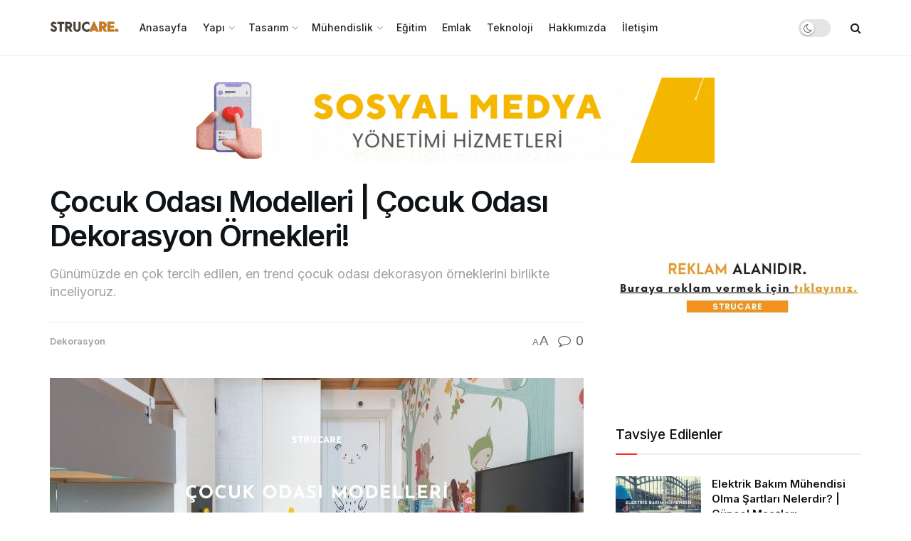

--- FILE ---
content_type: text/html; charset=UTF-8
request_url: https://www.strucare.com/cocuk-odasi-modelleri/
body_size: 29750
content:
<!doctype html>
<!--[if lt IE 7]><html class="no-js lt-ie9 lt-ie8 lt-ie7" lang="tr" prefix="og: https://ogp.me/ns#"> <![endif]-->
<!--[if IE 7]><html class="no-js lt-ie9 lt-ie8" lang="tr" prefix="og: https://ogp.me/ns#"> <![endif]-->
<!--[if IE 8]><html class="no-js lt-ie9" lang="tr" prefix="og: https://ogp.me/ns#"> <![endif]-->
<!--[if IE 9]><html class="no-js lt-ie10" lang="tr" prefix="og: https://ogp.me/ns#"> <![endif]-->
<!--[if gt IE 8]><!--><html class="no-js" lang="tr" prefix="og: https://ogp.me/ns#"> <!--<![endif]--><head><link rel="preconnect" href="https://fonts.gstatic.com/" crossorigin /><meta http-equiv="Content-Type" content="text/html; charset=UTF-8" /><meta name='viewport' content='width=device-width, initial-scale=1, user-scalable=yes' /><link rel="profile" href="https://gmpg.org/xfn/11" /><link rel="pingback" href="https://www.strucare.com/xmlrpc.php" /><meta property="og:type" content="article"><meta property="og:title" content="Çocuk Odası Modelleri | Çocuk Odası Dekorasyon Örnekleri!"><meta property="og:site_name" content="Strucare"><meta property="og:description" content="Çocuk Odası Modelleri, genç odası ve çocuk odalarında yapılan dekorasyon çalışmalarında ortaya çıkan şık, estetik ve kullanışlı alanları ifade etmektedir."><meta property="og:url" content="https://www.strucare.com/cocuk-odasi-modelleri/"><meta property="og:locale" content="tr_TR"><meta property="og:image" content="https://www.strucare.com/wp-content/uploads/2023/01/Kiz-cocuk-odasi-dekorasyonu-nasil-yapilir.jpg"><meta property="og:image:height" content="375"><meta property="og:image:width" content="750"><meta property="article:published_time" content="2023-01-23T08:42:13+03:00"><meta property="article:modified_time" content="2023-01-17T16:03:22+03:00"><meta property="article:author" content="https://www.facebook.com/Strucare/"><meta property="article:section" content="Dekorasyon"><meta name="twitter:card" content="summary_large_image"><meta name="twitter:title" content="Çocuk Odası Modelleri | Çocuk Odası Dekorasyon Örnekleri!"><meta name="twitter:description" content="Çocuk Odası Modelleri, genç odası ve çocuk odalarında yapılan dekorasyon çalışmalarında ortaya çıkan şık, estetik ve kullanışlı alanları ifade etmektedir."><meta name="twitter:url" content="https://www.strucare.com/cocuk-odasi-modelleri/"><meta name="twitter:site" content="https://www.strucare.com"><meta name="twitter:image" content="https://www.strucare.com/wp-content/uploads/2023/01/Kiz-cocuk-odasi-dekorasyonu-nasil-yapilir.jpg"><meta name="twitter:image:width" content="750"><meta name="twitter:image:height" content="375"> <script data-optimized="1" type="text/javascript">var jnews_ajax_url='/?ajax-request=jnews'</script> <script data-optimized="1" type="text/javascript">window.jnews=window.jnews||{},window.jnews.library=window.jnews.library||{},window.jnews.library=function(){"use strict";var e=this;e.win=window,e.doc=document,e.noop=function(){},e.globalBody=e.doc.getElementsByTagName("body")[0],e.globalBody=e.globalBody?e.globalBody:e.doc,e.win.jnewsDataStorage=e.win.jnewsDataStorage||{_storage:new WeakMap,put:function(e,t,n){this._storage.has(e)||this._storage.set(e,new Map),this._storage.get(e).set(t,n)},get:function(e,t){return this._storage.get(e).get(t)},has:function(e,t){return this._storage.has(e)&&this._storage.get(e).has(t)},remove:function(e,t){var n=this._storage.get(e).delete(t);return 0===!this._storage.get(e).size&&this._storage.delete(e),n}},e.windowWidth=function(){return e.win.innerWidth||e.docEl.clientWidth||e.globalBody.clientWidth},e.windowHeight=function(){return e.win.innerHeight||e.docEl.clientHeight||e.globalBody.clientHeight},e.requestAnimationFrame=e.win.requestAnimationFrame||e.win.webkitRequestAnimationFrame||e.win.mozRequestAnimationFrame||e.win.msRequestAnimationFrame||window.oRequestAnimationFrame||function(e){return setTimeout(e,1e3/60)},e.cancelAnimationFrame=e.win.cancelAnimationFrame||e.win.webkitCancelAnimationFrame||e.win.webkitCancelRequestAnimationFrame||e.win.mozCancelAnimationFrame||e.win.msCancelRequestAnimationFrame||e.win.oCancelRequestAnimationFrame||function(e){clearTimeout(e)},e.classListSupport="classList"in document.createElement("_"),e.hasClass=e.classListSupport?function(e,t){return e.classList.contains(t)}:function(e,t){return e.className.indexOf(t)>=0},e.addClass=e.classListSupport?function(t,n){e.hasClass(t,n)||t.classList.add(n)}:function(t,n){e.hasClass(t,n)||(t.className+=" "+n)},e.removeClass=e.classListSupport?function(t,n){e.hasClass(t,n)&&t.classList.remove(n)}:function(t,n){e.hasClass(t,n)&&(t.className=t.className.replace(n,""))},e.objKeys=function(e){var t=[];for(var n in e)Object.prototype.hasOwnProperty.call(e,n)&&t.push(n);return t},e.isObjectSame=function(e,t){var n=!0;return JSON.stringify(e)!==JSON.stringify(t)&&(n=!1),n},e.extend=function(){for(var e,t,n,o=arguments[0]||{},i=1,a=arguments.length;i<a;i++)if(null!==(e=arguments[i]))for(t in e)o!==(n=e[t])&&void 0!==n&&(o[t]=n);return o},e.dataStorage=e.win.jnewsDataStorage,e.isVisible=function(e){return 0!==e.offsetWidth&&0!==e.offsetHeight||e.getBoundingClientRect().length},e.getHeight=function(e){return e.offsetHeight||e.clientHeight||e.getBoundingClientRect().height},e.getWidth=function(e){return e.offsetWidth||e.clientWidth||e.getBoundingClientRect().width},e.supportsPassive=!1;try{var t=Object.defineProperty({},"passive",{get:function(){e.supportsPassive=!0}});"createEvent"in e.doc?e.win.addEventListener("test",null,t):"fireEvent"in e.doc&&e.win.attachEvent("test",null)}catch(e){}e.passiveOption=!!e.supportsPassive&&{passive:!0},e.setStorage=function(e,t){e="jnews-"+e;var n={expired:Math.floor(((new Date).getTime()+432e5)/1e3)};t=Object.assign(n,t);localStorage.setItem(e,JSON.stringify(t))},e.getStorage=function(e){e="jnews-"+e;var t=localStorage.getItem(e);return null!==t&&0<t.length?JSON.parse(localStorage.getItem(e)):{}},e.expiredStorage=function(){var t,n="jnews-";for(var o in localStorage)o.indexOf(n)>-1&&"undefined"!==(t=e.getStorage(o.replace(n,""))).expired&&t.expired<Math.floor((new Date).getTime()/1e3)&&localStorage.removeItem(o)},e.addEvents=function(t,n,o){for(var i in n){var a=["touchstart","touchmove"].indexOf(i)>=0&&!o&&e.passiveOption;"createEvent"in e.doc?t.addEventListener(i,n[i],a):"fireEvent"in e.doc&&t.attachEvent("on"+i,n[i])}},e.removeEvents=function(t,n){for(var o in n)"createEvent"in e.doc?t.removeEventListener(o,n[o]):"fireEvent"in e.doc&&t.detachEvent("on"+o,n[o])},e.triggerEvents=function(t,n,o){var i;o=o||{detail:null};return"createEvent"in e.doc?(!(i=e.doc.createEvent("CustomEvent")||new CustomEvent(n)).initCustomEvent||i.initCustomEvent(n,!0,!1,o),void t.dispatchEvent(i)):"fireEvent"in e.doc?((i=e.doc.createEventObject()).eventType=n,void t.fireEvent("on"+i.eventType,i)):void 0},e.getParents=function(t,n){void 0===n&&(n=e.doc);for(var o=[],i=t.parentNode,a=!1;!a;)if(i){var r=i;r.querySelectorAll(n).length?a=!0:(o.push(r),i=r.parentNode)}else o=[],a=!0;return o},e.forEach=function(e,t,n){for(var o=0,i=e.length;o<i;o++)t.call(n,e[o],o)},e.getText=function(e){return e.innerText||e.textContent},e.setText=function(e,t){var n="object"==typeof t?t.innerText||t.textContent:t;e.innerText&&(e.innerText=n),e.textContent&&(e.textContent=n)},e.httpBuildQuery=function(t){return e.objKeys(t).reduce(function t(n){var o=arguments.length>1&&void 0!==arguments[1]?arguments[1]:null;return function(i,a){var r=n[a];a=encodeURIComponent(a);var s=o?"".concat(o,"[").concat(a,"]"):a;return null==r||"function"==typeof r?(i.push("".concat(s,"=")),i):["number","boolean","string"].includes(typeof r)?(i.push("".concat(s,"=").concat(encodeURIComponent(r))),i):(i.push(e.objKeys(r).reduce(t(r,s),[]).join("&")),i)}}(t),[]).join("&")},e.get=function(t,n,o,i){return o="function"==typeof o?o:e.noop,e.ajax("GET",t,n,o,i)},e.post=function(t,n,o,i){return o="function"==typeof o?o:e.noop,e.ajax("POST",t,n,o,i)},e.ajax=function(t,n,o,i,a){var r=new XMLHttpRequest,s=n,c=e.httpBuildQuery(o);if(t=-1!=["GET","POST"].indexOf(t)?t:"GET",r.open(t,s+("GET"==t?"?"+c:""),!0),"POST"==t&&r.setRequestHeader("Content-type","application/x-www-form-urlencoded"),r.setRequestHeader("X-Requested-With","XMLHttpRequest"),r.onreadystatechange=function(){4===r.readyState&&200<=r.status&&300>r.status&&"function"==typeof i&&i.call(void 0,r.response)},void 0!==a&&!a){return{xhr:r,send:function(){r.send("POST"==t?c:null)}}}return r.send("POST"==t?c:null),{xhr:r}},e.scrollTo=function(t,n,o){function i(e,t,n){this.start=this.position(),this.change=e-this.start,this.currentTime=0,this.increment=20,this.duration=void 0===n?500:n,this.callback=t,this.finish=!1,this.animateScroll()}return Math.easeInOutQuad=function(e,t,n,o){return(e/=o/2)<1?n/2*e*e+t:-n/2*(--e*(e-2)-1)+t},i.prototype.stop=function(){this.finish=!0},i.prototype.move=function(t){e.doc.documentElement.scrollTop=t,e.globalBody.parentNode.scrollTop=t,e.globalBody.scrollTop=t},i.prototype.position=function(){return e.doc.documentElement.scrollTop||e.globalBody.parentNode.scrollTop||e.globalBody.scrollTop},i.prototype.animateScroll=function(){this.currentTime+=this.increment;var t=Math.easeInOutQuad(this.currentTime,this.start,this.change,this.duration);this.move(t),this.currentTime<this.duration&&!this.finish?e.requestAnimationFrame.call(e.win,this.animateScroll.bind(this)):this.callback&&"function"==typeof this.callback&&this.callback()},new i(t,n,o)},e.unwrap=function(t){var n,o=t;e.forEach(t,(function(e,t){n?n+=e:n=e})),o.replaceWith(n)},e.performance={start:function(e){performance.mark(e+"Start")},stop:function(e){performance.mark(e+"End"),performance.measure(e,e+"Start",e+"End")}},e.fps=function(){var t=0,n=0,o=0;!function(){var i=t=0,a=0,r=0,s=document.getElementById("fpsTable"),c=function(t){void 0===document.getElementsByTagName("body")[0]?e.requestAnimationFrame.call(e.win,(function(){c(t)})):document.getElementsByTagName("body")[0].appendChild(t)};null===s&&((s=document.createElement("div")).style.position="fixed",s.style.top="120px",s.style.left="10px",s.style.width="100px",s.style.height="20px",s.style.border="1px solid black",s.style.fontSize="11px",s.style.zIndex="100000",s.style.backgroundColor="white",s.id="fpsTable",c(s));var l=function(){o++,n=Date.now(),(a=(o/(r=(n-t)/1e3)).toPrecision(2))!=i&&(i=a,s.innerHTML=i+"fps"),1<r&&(t=n,o=0),e.requestAnimationFrame.call(e.win,l)};l()}()},e.instr=function(e,t){for(var n=0;n<t.length;n++)if(-1!==e.toLowerCase().indexOf(t[n].toLowerCase()))return!0},e.winLoad=function(t,n){function o(o){if("complete"===e.doc.readyState||"interactive"===e.doc.readyState)return!o||n?setTimeout(t,n||1):t(o),1}o()||e.addEvents(e.win,{load:o})},e.docReady=function(t,n){function o(o){if("complete"===e.doc.readyState||"interactive"===e.doc.readyState)return!o||n?setTimeout(t,n||1):t(o),1}o()||e.addEvents(e.doc,{DOMContentLoaded:o})},e.fireOnce=function(){e.docReady((function(){e.assets=e.assets||[],e.assets.length&&(e.boot(),e.load_assets())}),50)},e.boot=function(){e.length&&e.doc.querySelectorAll("style[media]").forEach((function(e){"not all"==e.getAttribute("media")&&e.removeAttribute("media")}))},e.create_js=function(t,n){var o=e.doc.createElement("script");switch(o.setAttribute("src",t),n){case"defer":o.setAttribute("defer",!0);break;case"async":o.setAttribute("async",!0);break;case"deferasync":o.setAttribute("defer",!0),o.setAttribute("async",!0)}e.globalBody.appendChild(o)},e.load_assets=function(){"object"==typeof e.assets&&e.forEach(e.assets.slice(0),(function(t,n){var o="";t.defer&&(o+="defer"),t.async&&(o+="async"),e.create_js(t.url,o);var i=e.assets.indexOf(t);i>-1&&e.assets.splice(i,1)})),e.assets=jnewsoption.au_scripts=window.jnewsads=[]},e.setCookie=function(e,t,n){var o="";if(n){var i=new Date;i.setTime(i.getTime()+24*n*60*60*1e3),o="; expires="+i.toUTCString()}document.cookie=e+"="+(t||"")+o+"; path=/"},e.getCookie=function(e){for(var t=e+"=",n=document.cookie.split(";"),o=0;o<n.length;o++){for(var i=n[o];" "==i.charAt(0);)i=i.substring(1,i.length);if(0==i.indexOf(t))return i.substring(t.length,i.length)}return null},e.eraseCookie=function(e){document.cookie=e+"=; Path=/; Expires=Thu, 01 Jan 1970 00:00:01 GMT;"},e.docReady((function(){e.globalBody=e.globalBody==e.doc?e.doc.getElementsByTagName("body")[0]:e.globalBody,e.globalBody=e.globalBody?e.globalBody:e.doc})),e.winLoad((function(){e.winLoad((function(){var t=!1;if(void 0!==window.jnewsadmin)if(void 0!==window.file_version_checker){var n=e.objKeys(window.file_version_checker);n.length?n.forEach((function(e){t||"10.0.4"===window.file_version_checker[e]||(t=!0)})):t=!0}else t=!0;t&&(window.jnewsHelper.getMessage(),window.jnewsHelper.getNotice())}),2500)}))},window.jnews.library=new window.jnews.library</script> <meta property="og:title" content="Çocuk Odası Modelleri | Çocuk Odası Dekorasyon Örnekleri!"/><meta property="og:description" content="Çocuk Odası Modelleri, genç odası ve çocuk odalarında yapılan dekorasyon çalışmalarında ortaya çıkan şık, estetik ve kullanışlı alanları ifad"/><meta property="og:url" content="/cocuk-odasi-modelleri/"/><meta property="og:image" content="https://www.strucare.com/wp-content/uploads/2023/01/Kiz-cocuk-odasi-dekorasyonu-nasil-yapilir.jpg"/><meta property="og:image:width" content="750" /><meta property="og:image:height" content="375" /><meta property="og:type" content="article"/><meta property="og:article:published_time" content="2023-01-23 08:42:13"/><meta property="og:article:modified_time" content="2023-01-17 16:03:22"/><meta name="twitter:card" content="summary"><meta name="twitter:title" content="Çocuk Odası Modelleri | Çocuk Odası Dekorasyon Örnekleri!"/><meta name="twitter:description" content="Çocuk Odası Modelleri, genç odası ve çocuk odalarında yapılan dekorasyon çalışmalarında ortaya çıkan şık, estetik ve kullanışlı alanları ifad"/><meta name="twitter:image" content="https://www.strucare.com/wp-content/uploads/2023/01/Kiz-cocuk-odasi-dekorasyonu-nasil-yapilir.jpg"/><meta name="author" content="STRUCARE"/><title>Çocuk Odası Modelleri | Çocuk Odası Dekorasyon Örnekleri! - Strucare</title><meta name="description" content="Çocuk Odası Modelleri, genç odası ve çocuk odalarında yapılan dekorasyon çalışmalarında ortaya çıkan şık, estetik ve kullanışlı alanları ifade etmektedir. Gençlerimizin psikolojik gelişiminden, derslerinde başarılarına kadar birçok anlamda etkileyici bir faktör olan çocuk odası dekorasyon nasıl yapılmalı, nelere dikkat edilmeli birlikte inceliyoruz."/><meta name="robots" content="follow, index, max-snippet:-1, max-video-preview:-1, max-image-preview:large"/><link rel="canonical" href="https://www.strucare.com/cocuk-odasi-modelleri/" /><meta property="og:locale" content="tr_TR" /><meta property="og:type" content="article" /><meta property="og:title" content="Çocuk Odası Modelleri | Çocuk Odası Dekorasyon Örnekleri! - Strucare" /><meta property="og:description" content="Çocuk Odası Modelleri, genç odası ve çocuk odalarında yapılan dekorasyon çalışmalarında ortaya çıkan şık, estetik ve kullanışlı alanları ifade etmektedir. Gençlerimizin psikolojik gelişiminden, derslerinde başarılarına kadar birçok anlamda etkileyici bir faktör olan çocuk odası dekorasyon nasıl yapılmalı, nelere dikkat edilmeli birlikte inceliyoruz." /><meta property="og:url" content="https://www.strucare.com/cocuk-odasi-modelleri/" /><meta property="og:site_name" content="Strucare" /><meta property="article:publisher" content="https://www.facebook.com/Strucare/" /><meta property="article:author" content="https://www.facebook.com/Strucare/" /><meta property="article:section" content="Dekorasyon" /><meta property="og:image" content="https://www.strucare.com/wp-content/uploads/2023/01/Kiz-cocuk-odasi-dekorasyonu-nasil-yapilir.jpg" /><meta property="og:image:secure_url" content="https://www.strucare.com/wp-content/uploads/2023/01/Kiz-cocuk-odasi-dekorasyonu-nasil-yapilir.jpg" /><meta property="og:image:width" content="750" /><meta property="og:image:height" content="375" /><meta property="og:image:alt" content="Çocuk Odası Modelleri" /><meta property="og:image:type" content="image/jpeg" /><meta property="article:published_time" content="2023-01-23T08:42:13+03:00" /><meta name="twitter:card" content="summary_large_image" /><meta name="twitter:title" content="Çocuk Odası Modelleri | Çocuk Odası Dekorasyon Örnekleri! - Strucare" /><meta name="twitter:description" content="Çocuk Odası Modelleri, genç odası ve çocuk odalarında yapılan dekorasyon çalışmalarında ortaya çıkan şık, estetik ve kullanışlı alanları ifade etmektedir. Gençlerimizin psikolojik gelişiminden, derslerinde başarılarına kadar birçok anlamda etkileyici bir faktör olan çocuk odası dekorasyon nasıl yapılmalı, nelere dikkat edilmeli birlikte inceliyoruz." /><meta name="twitter:site" content="@strucare" /><meta name="twitter:creator" content="@strucare" /><meta name="twitter:image" content="https://www.strucare.com/wp-content/uploads/2023/01/Kiz-cocuk-odasi-dekorasyonu-nasil-yapilir.jpg" /><meta name="twitter:label1" content="Yazan" /><meta name="twitter:data1" content="STRUCARE" /><meta name="twitter:label2" content="Okuma süresi" /><meta name="twitter:data2" content="4 dakika" /> <script type="application/ld+json" class="rank-math-schema">{"@context":"https://schema.org","@graph":[{"@type":["Organization","Person"],"@id":"https://www.strucare.com/#person","name":"STRUCARE","url":"https://www.strucare.com","sameAs":["https://www.facebook.com/Strucare/","https://twitter.com/strucare"],"logo":{"@type":"ImageObject","@id":"https://www.strucare.com/#logo","url":"https://www.strucare.com/wp-content/uploads/insaat-muhendisligi-siteleri.png","contentUrl":"https://www.strucare.com/wp-content/uploads/insaat-muhendisligi-siteleri.png","caption":"Strucare","inLanguage":"tr","width":"196","height":"67"},"image":{"@id":"https://www.strucare.com/#logo"}},{"@type":"WebSite","@id":"https://www.strucare.com/#website","url":"https://www.strucare.com","name":"Strucare","publisher":{"@id":"https://www.strucare.com/#person"},"inLanguage":"tr"},{"@type":"ImageObject","@id":"https://www.strucare.com/wp-content/uploads/2023/01/Kiz-cocuk-odasi-dekorasyonu-nasil-yapilir.jpg","url":"https://www.strucare.com/wp-content/uploads/2023/01/Kiz-cocuk-odasi-dekorasyonu-nasil-yapilir.jpg","width":"750","height":"375","inLanguage":"tr"},{"@type":"BreadcrumbList","@id":"https://www.strucare.com/cocuk-odasi-modelleri/#breadcrumb","itemListElement":[{"@type":"ListItem","position":"1","item":{"@id":"https://www.strucare.com","name":"Ana sayfa"}},{"@type":"ListItem","position":"2","item":{"@id":"https://www.strucare.com/dekorasyon/","name":"Dekorasyon"}},{"@type":"ListItem","position":"3","item":{"@id":"https://www.strucare.com/cocuk-odasi-modelleri/","name":"\u00c7ocuk Odas\u0131 Modelleri | \u00c7ocuk Odas\u0131 Dekorasyon \u00d6rnekleri!"}}]},{"@type":"WebPage","@id":"https://www.strucare.com/cocuk-odasi-modelleri/#webpage","url":"https://www.strucare.com/cocuk-odasi-modelleri/","name":"\u00c7ocuk Odas\u0131 Modelleri | \u00c7ocuk Odas\u0131 Dekorasyon \u00d6rnekleri! - Strucare","datePublished":"2023-01-23T08:42:13+03:00","dateModified":"2023-01-23T08:42:13+03:00","isPartOf":{"@id":"https://www.strucare.com/#website"},"primaryImageOfPage":{"@id":"https://www.strucare.com/wp-content/uploads/2023/01/Kiz-cocuk-odasi-dekorasyonu-nasil-yapilir.jpg"},"inLanguage":"tr","breadcrumb":{"@id":"https://www.strucare.com/cocuk-odasi-modelleri/#breadcrumb"}},{"@type":"Person","@id":"https://www.strucare.com/yazar/admin/","name":"STRUCARE","description":"Strucare Yazar\u0131 STRUCARE Hakk\u0131ndaki T\u00fcm Bilgiler ve T\u00fcm Yaz\u0131lar\u0131.Sosyal Medya Hesaplar\u0131,\u0130leti\u015fim Adresi,Katk\u0131lar\u0131,Projeleri Ve G\u00f6r\u00fc\u015fleri.","url":"https://www.strucare.com/yazar/admin/","image":{"@type":"ImageObject","@id":"https://secure.gravatar.com/avatar/6776c2889e87abb6dee7e29cbf3c3878342f48a256a422da074741be9bf933ae?s=96&amp;d=blank&amp;r=g","url":"https://secure.gravatar.com/avatar/6776c2889e87abb6dee7e29cbf3c3878342f48a256a422da074741be9bf933ae?s=96&amp;d=blank&amp;r=g","caption":"STRUCARE","inLanguage":"tr"},"sameAs":["https://www.strucare.com","https://www.facebook.com/Strucare/"]},{"@type":"Article","headline":"\u00c7ocuk Odas\u0131 Modelleri | \u00c7ocuk Odas\u0131 Dekorasyon \u00d6rnekleri! - Strucare","keywords":"\u00c7ocuk Odas\u0131 Modelleri","datePublished":"2023-01-23T08:42:13+03:00","dateModified":"2023-01-23T08:42:13+03:00","articleSection":"Dekorasyon","author":{"@id":"https://www.strucare.com/yazar/admin/","name":"STRUCARE"},"publisher":{"@id":"https://www.strucare.com/#person"},"description":"\u00c7ocuk Odas\u0131 Modelleri, gen\u00e7 odas\u0131 ve \u00e7ocuk odalar\u0131nda yap\u0131lan dekorasyon \u00e7al\u0131\u015fmalar\u0131nda ortaya \u00e7\u0131kan \u015f\u0131k, estetik ve kullan\u0131\u015fl\u0131 alanlar\u0131 ifade etmektedir. Gen\u00e7lerimizin psikolojik geli\u015fiminden, derslerinde ba\u015far\u0131lar\u0131na kadar bir\u00e7ok anlamda etkileyici bir fakt\u00f6r olan \u00e7ocuk odas\u0131 dekorasyon nas\u0131l yap\u0131lmal\u0131, nelere dikkat edilmeli birlikte inceliyoruz.","name":"\u00c7ocuk Odas\u0131 Modelleri | \u00c7ocuk Odas\u0131 Dekorasyon \u00d6rnekleri! - Strucare","@id":"https://www.strucare.com/cocuk-odasi-modelleri/#richSnippet","isPartOf":{"@id":"https://www.strucare.com/cocuk-odasi-modelleri/#webpage"},"image":{"@id":"https://www.strucare.com/wp-content/uploads/2023/01/Kiz-cocuk-odasi-dekorasyonu-nasil-yapilir.jpg"},"inLanguage":"tr","mainEntityOfPage":{"@id":"https://www.strucare.com/cocuk-odasi-modelleri/#webpage"}}]}</script> <link rel='dns-prefetch' href='//fonts.googleapis.com' /><link rel='dns-prefetch' href='//fonts.gstatic.com' /><link rel='dns-prefetch' href='//ajax.googleapis.com' /><link rel='dns-prefetch' href='//apis.google.com' /><link rel='dns-prefetch' href='//www.googletagmanager.com' /><link rel='preconnect' href='https://fonts.gstatic.com' /><link rel="alternate" type="application/rss+xml" title="Strucare &raquo; akışı" href="https://www.strucare.com/feed/" /><link rel="alternate" type="application/rss+xml" title="Strucare &raquo; yorum akışı" href="https://www.strucare.com/comments/feed/" /><link rel="alternate" type="application/rss+xml" title="Strucare &raquo; Çocuk Odası Modelleri | Çocuk Odası Dekorasyon Örnekleri! yorum akışı" href="https://www.strucare.com/cocuk-odasi-modelleri/feed/" /><link rel="alternate" title="oEmbed (JSON)" type="application/json+oembed" href="https://www.strucare.com/wp-json/oembed/1.0/embed?url=https%3A%2F%2Fwww.strucare.com%2Fcocuk-odasi-modelleri%2F" /><link rel="alternate" title="oEmbed (XML)" type="text/xml+oembed" href="https://www.strucare.com/wp-json/oembed/1.0/embed?url=https%3A%2F%2Fwww.strucare.com%2Fcocuk-odasi-modelleri%2F&#038;format=xml" /> <script>WebFontConfig={google:{families:["Inter:regular,600,500&display=swap"]}};if ( typeof WebFont === "object" && typeof WebFont.load === "function" ) { WebFont.load( WebFontConfig ); }</script><script data-optimized="1" src="https://www.strucare.com/wp-content/plugins/litespeed-cache/assets/js/webfontloader.min.js"></script><link data-optimized="2" rel="stylesheet" href="https://www.strucare.com/wp-content/litespeed/css/629d71694ab977964de96529908f5983.css?ver=15310" /><link rel='preload' as='font' type='font/woff2' crossorigin id='font-awesome-webfont-css' href='https://www.strucare.com/wp-content/themes/jnews/assets/fonts/font-awesome/fonts/fontawesome-webfont.woff2?v=4.7.0' type='text/css' media='all' /><link rel='preload' as='font' type='font/woff' crossorigin id='jnews-icon-webfont-css' href='https://www.strucare.com/wp-content/themes/jnews/assets/fonts/jegicon/fonts/jegicon.woff' type='text/css' media='all' /><link rel='preload' as='font' type='font/woff2' crossorigin id='elementor-font-awesome-webfont-css' href='https://www.strucare.com/wp-content/plugins/elementor/assets/lib/font-awesome/fonts/fontawesome-webfont.woff2?v=4.7.0' type='text/css' media='all' /> <script type="text/javascript" src="https://www.strucare.com/wp-includes/js/jquery/jquery.js" id="jquery-core-js"></script> <script data-optimized="1" type="text/javascript" src="https://www.strucare.com/wp-content/litespeed/js/6ebb920444fd690dae811cd9c68e215a.js?ver=e215a" id="jquery-migrate-js"></script> <link rel="https://api.w.org/" href="https://www.strucare.com/wp-json/" /><link rel="alternate" title="JSON" type="application/json" href="https://www.strucare.com/wp-json/wp/v2/posts/6680" /><link rel="EditURI" type="application/rsd+xml" title="RSD" href="https://www.strucare.com/xmlrpc.php?rsd" /><link rel='shortlink' href='https://www.strucare.com/?p=6680' /><meta name="generator" content="Elementor 3.34.0; features: additional_custom_breakpoints; settings: css_print_method-external, google_font-enabled, font_display-auto"> <script type='application/ld+json'>{"@context":"http:\/\/schema.org","@type":"Organization","@id":"https:\/\/www.strucare.com\/#organization","url":"https:\/\/www.strucare.com\/","name":"Strucare","logo":{"@type":"ImageObject","url":"https:\/\/www.strucare.com\/wp-content\/uploads\/insaat-muhendisligi-siteleri.png"},"sameAs":["#","#","#"]}</script> <script type='application/ld+json'>{"@context":"http:\/\/schema.org","@type":"WebSite","@id":"https:\/\/www.strucare.com\/#website","url":"https:\/\/www.strucare.com\/","name":"Strucare","potentialAction":{"@type":"SearchAction","target":"https:\/\/www.strucare.com\/?s={search_term_string}","query-input":"required name=search_term_string"}}</script> <link rel="icon" href="https://www.strucare.com/wp-content/uploads/cropped-Adsiz-tasarim-53-1-32x32.png" sizes="32x32" /><link rel="icon" href="https://www.strucare.com/wp-content/uploads/cropped-Adsiz-tasarim-53-1-192x192.png" sizes="192x192" /><link rel="apple-touch-icon" href="https://www.strucare.com/wp-content/uploads/cropped-Adsiz-tasarim-53-1-180x180.png" /><meta name="msapplication-TileImage" content="https://www.strucare.com/wp-content/uploads/cropped-Adsiz-tasarim-53-1-270x270.png" /></head><body data-rsssl=1 class="wp-singular post-template-default single single-post postid-6680 single-format-standard wp-embed-responsive wp-theme-jnews jeg_toggle_light jeg_single_tpl_1 jnews jsc_normal elementor-default elementor-kit-888"><div class="jeg_ad jeg_ad_top jnews_header_top_ads"><div class='ads-wrapper  '></div></div><div class="jeg_viewport"><div class="jeg_header_wrapper"><div class="jeg_header_instagram_wrapper"></div><div class="jeg_header normal"><div class="jeg_bottombar jeg_navbar jeg_container jeg_navbar_wrapper  jeg_navbar_normal"><div class="container"><div class="jeg_nav_row"><div class="jeg_nav_col jeg_nav_left jeg_nav_normal"><div class="item_wrap jeg_nav_alignleft"><div class="jeg_nav_item jeg_logo jeg_desktop_logo"><div class="site-title">
<a href="https://www.strucare.com/" aria-label="Visit Homepage" style="padding: 0px 0px 0px 0px;">
<img class='jeg_logo_img' src="https://www.strucare.com/wp-content/uploads/insaat-muhendisligi-blog.png" srcset="https://www.strucare.com/wp-content/uploads/insaat-muhendisligi-blog.png 1x, https://www.strucare.com/wp-content/uploads/insaat-muhendisligi-bloglari.png 2x" alt="Strucare."data-light-src="https://www.strucare.com/wp-content/uploads/insaat-muhendisligi-blog.png" data-light-srcset="https://www.strucare.com/wp-content/uploads/insaat-muhendisligi-blog.png 1x, https://www.strucare.com/wp-content/uploads/insaat-muhendisligi-bloglari.png 2x" data-dark-src="https://www.strucare.com/wp-content/uploads/are..png" data-dark-srcset="https://www.strucare.com/wp-content/uploads/are..png 1x, https://www.strucare.com/wp-content/uploads/are..png 2x"width="196" height="67">			</a></div></div></div></div><div class="jeg_nav_col jeg_nav_center jeg_nav_normal"><div class="item_wrap jeg_nav_aligncenter"><div class="jeg_nav_item jeg_main_menu_wrapper"><div class="jeg_mainmenu_wrap"><ul class="jeg_menu jeg_main_menu jeg_menu_style_1" data-animation="animate"><li id="menu-item-98" class="menu-item menu-item-type-custom menu-item-object-custom menu-item-home menu-item-98 bgnav" data-item-row="default" ><a href="https://www.strucare.com/">Anasayfa</a></li><li id="menu-item-1371" class="menu-item menu-item-type-taxonomy menu-item-object-category menu-item-has-children menu-item-1371 bgnav" data-item-row="default" ><a href="https://www.strucare.com/yapi/">Yapı</a><ul class="sub-menu"><li id="menu-item-5311" class="menu-item menu-item-type-taxonomy menu-item-object-category menu-item-5311 bgnav" data-item-row="default" ><a href="https://www.strucare.com/yapi/yapi-malzemeleri/">Yapı Malzemeleri</a></li><li id="menu-item-5312" class="menu-item menu-item-type-taxonomy menu-item-object-category menu-item-5312 bgnav" data-item-row="default" ><a href="https://www.strucare.com/yapi/insaat-muhendisligi/">İnşaat Mühendisliği</a></li><li id="menu-item-5313" class="menu-item menu-item-type-taxonomy menu-item-object-category menu-item-5313 bgnav" data-item-row="default" ><a href="https://www.strucare.com/yapi/insaat-terimleri/">İnşaat Terimleri</a></li><li id="menu-item-5314" class="menu-item menu-item-type-taxonomy menu-item-object-category menu-item-5314 bgnav" data-item-row="default" ><a href="https://www.strucare.com/yapi/terimler-sozlugu/">Terimler Sözlüğü</a></li><li id="menu-item-5315" class="menu-item menu-item-type-taxonomy menu-item-object-category menu-item-5315 bgnav" data-item-row="default" ><a href="https://www.strucare.com/yapi/celik-yapilar/">Çelik Yapılar</a></li><li id="menu-item-6237" class="menu-item menu-item-type-taxonomy menu-item-object-category menu-item-6237 bgnav" data-item-row="default" ><a href="https://www.strucare.com/tadilat/">Tadilat</a></li></ul></li><li id="menu-item-1372" class="menu-item menu-item-type-taxonomy menu-item-object-category menu-item-has-children menu-item-1372 bgnav" data-item-row="default" ><a href="https://www.strucare.com/tasarim/">Tasarım</a><ul class="sub-menu"><li id="menu-item-5316" class="menu-item menu-item-type-taxonomy menu-item-object-category menu-item-5316 bgnav" data-item-row="default" ><a href="https://www.strucare.com/tasarim/mimari-terimler/">Mimari Terimler</a></li><li id="menu-item-5318" class="menu-item menu-item-type-taxonomy menu-item-object-category menu-item-5318 bgnav" data-item-row="default" ><a href="https://www.strucare.com/tasarim/mimarlik-tarihi/">Mimarlık Tarihi</a></li><li id="menu-item-5317" class="menu-item menu-item-type-taxonomy menu-item-object-category menu-item-5317 bgnav" data-item-row="default" ><a href="https://www.strucare.com/tasarim/mimari-tasarim/">Mimari Tasarım</a></li><li id="menu-item-5321" class="menu-item menu-item-type-taxonomy menu-item-object-category menu-item-5321 bgnav" data-item-row="default" ><a href="https://www.strucare.com/tasarim/mimari-projeler/">Mimari Projeler</a></li><li id="menu-item-5319" class="menu-item menu-item-type-taxonomy menu-item-object-category menu-item-5319 bgnav" data-item-row="default" ><a href="https://www.strucare.com/tasarim/surdurulebilir-mimari/">Sürdürülebilir Mimari</a></li><li id="menu-item-5325" class="menu-item menu-item-type-taxonomy menu-item-object-category menu-item-5325 bgnav" data-item-row="default" ><a href="https://www.strucare.com/tasarim/tasarim-programlari/">Tasarım Programları</a></li><li id="menu-item-6236" class="menu-item menu-item-type-taxonomy menu-item-object-category current-post-ancestor current-menu-parent current-post-parent menu-item-6236 bgnav" data-item-row="default" ><a href="https://www.strucare.com/dekorasyon/">Dekorasyon</a></li></ul></li><li id="menu-item-5322" class="menu-item menu-item-type-taxonomy menu-item-object-category menu-item-has-children menu-item-5322 bgnav" data-item-row="default" ><a href="https://www.strucare.com/muhendislik/">Mühendislik</a><ul class="sub-menu"><li id="menu-item-5324" class="menu-item menu-item-type-taxonomy menu-item-object-category menu-item-5324 bgnav" data-item-row="default" ><a href="https://www.strucare.com/muhendislik/muhendislik-harikalari/">Mühendislik Harikaları</a></li><li id="menu-item-5323" class="menu-item menu-item-type-taxonomy menu-item-object-category menu-item-5323 bgnav" data-item-row="default" ><a href="https://www.strucare.com/muhendislik/mesleki-gelisim/">Mesleki Gelişim</a></li></ul></li><li id="menu-item-1377" class="menu-item menu-item-type-taxonomy menu-item-object-category menu-item-1377 bgnav" data-item-row="default" ><a href="https://www.strucare.com/egitim/">Eğitim</a></li><li id="menu-item-1982" class="menu-item menu-item-type-taxonomy menu-item-object-category menu-item-1982 bgnav" data-item-row="default" ><a href="https://www.strucare.com/sektorel/emlak/">Emlak</a></li><li id="menu-item-1983" class="menu-item menu-item-type-taxonomy menu-item-object-category menu-item-1983 bgnav" data-item-row="default" ><a href="https://www.strucare.com/teknoloji/">Teknoloji</a></li><li id="menu-item-1245" class="menu-item menu-item-type-post_type menu-item-object-page menu-item-1245 bgnav" data-item-row="default" ><a href="https://www.strucare.com/hakkimizda/">Hakkımızda</a></li><li id="menu-item-1250" class="menu-item menu-item-type-post_type menu-item-object-page menu-item-1250 bgnav" data-item-row="default" ><a href="https://www.strucare.com/iletisim/">İletişim</a></li></ul></div></div></div></div><div class="jeg_nav_col jeg_nav_right jeg_nav_grow"><div class="item_wrap jeg_nav_alignright"><div class="jeg_nav_item jeg_dark_mode">
<label class="dark_mode_switch">
<input aria-label="Dark mode toogle" type="checkbox" class="jeg_dark_mode_toggle" >
<span class="slider round"></span>
</label></div><div class="jeg_nav_item jeg_search_wrapper search_icon jeg_search_popup_expand">
<a href="#" class="jeg_search_toggle" aria-label="Search Button"><i class="fa fa-search"></i></a><form action="https://www.strucare.com/" method="get" class="jeg_search_form" target="_top">
<input name="s" class="jeg_search_input" placeholder="Ara..." type="text" value="" autocomplete="off">
<button aria-label="Search Button" type="submit" class="jeg_search_button btn"><i class="fa fa-search"></i></button></form><div class="jeg_search_result jeg_search_hide with_result"><div class="search-result-wrapper"></div><div class="search-link search-noresult">
Sonuç yok</div><div class="search-link search-all-button">
<i class="fa fa-search"></i> Tüm sonuçları gör</div></div></div></div></div></div></div></div></div></div><div class="jeg_header_sticky"><div class="sticky_blankspace"></div><div class="jeg_header normal"><div class="jeg_container"><div data-mode="scroll" class="jeg_stickybar jeg_navbar jeg_navbar_wrapper jeg_navbar_normal jeg_navbar_normal"><div class="container"><div class="jeg_nav_row"><div class="jeg_nav_col jeg_nav_left jeg_nav_normal"><div class="item_wrap jeg_nav_alignleft"><div class="jeg_nav_item jeg_logo"><div class="site-title">
<a href="https://www.strucare.com/" aria-label="Visit Homepage">
<img class='jeg_logo_img' src="https://www.strucare.com/wp-content/uploads/are.-1.png" srcset="https://www.strucare.com/wp-content/uploads/are.-1.png 1x, https://www.strucare.com/wp-content/uploads/are.-1.png 2x" alt="Strucare."data-light-src="https://www.strucare.com/wp-content/uploads/are.-1.png" data-light-srcset="https://www.strucare.com/wp-content/uploads/are.-1.png 1x, https://www.strucare.com/wp-content/uploads/are.-1.png 2x" data-dark-src="" data-dark-srcset=" 1x, https://www.strucare.com/wp-content/uploads/are..png 2x"width="196" height="67">    	</a></div></div></div></div><div class="jeg_nav_col jeg_nav_center jeg_nav_normal"><div class="item_wrap jeg_nav_aligncenter"><div class="jeg_nav_item jeg_main_menu_wrapper"><div class="jeg_mainmenu_wrap"><ul class="jeg_menu jeg_main_menu jeg_menu_style_1" data-animation="animate"><li id="menu-item-98" class="menu-item menu-item-type-custom menu-item-object-custom menu-item-home menu-item-98 bgnav" data-item-row="default" ><a href="https://www.strucare.com/">Anasayfa</a></li><li id="menu-item-1371" class="menu-item menu-item-type-taxonomy menu-item-object-category menu-item-has-children menu-item-1371 bgnav" data-item-row="default" ><a href="https://www.strucare.com/yapi/">Yapı</a><ul class="sub-menu"><li id="menu-item-5311" class="menu-item menu-item-type-taxonomy menu-item-object-category menu-item-5311 bgnav" data-item-row="default" ><a href="https://www.strucare.com/yapi/yapi-malzemeleri/">Yapı Malzemeleri</a></li><li id="menu-item-5312" class="menu-item menu-item-type-taxonomy menu-item-object-category menu-item-5312 bgnav" data-item-row="default" ><a href="https://www.strucare.com/yapi/insaat-muhendisligi/">İnşaat Mühendisliği</a></li><li id="menu-item-5313" class="menu-item menu-item-type-taxonomy menu-item-object-category menu-item-5313 bgnav" data-item-row="default" ><a href="https://www.strucare.com/yapi/insaat-terimleri/">İnşaat Terimleri</a></li><li id="menu-item-5314" class="menu-item menu-item-type-taxonomy menu-item-object-category menu-item-5314 bgnav" data-item-row="default" ><a href="https://www.strucare.com/yapi/terimler-sozlugu/">Terimler Sözlüğü</a></li><li id="menu-item-5315" class="menu-item menu-item-type-taxonomy menu-item-object-category menu-item-5315 bgnav" data-item-row="default" ><a href="https://www.strucare.com/yapi/celik-yapilar/">Çelik Yapılar</a></li><li id="menu-item-6237" class="menu-item menu-item-type-taxonomy menu-item-object-category menu-item-6237 bgnav" data-item-row="default" ><a href="https://www.strucare.com/tadilat/">Tadilat</a></li></ul></li><li id="menu-item-1372" class="menu-item menu-item-type-taxonomy menu-item-object-category menu-item-has-children menu-item-1372 bgnav" data-item-row="default" ><a href="https://www.strucare.com/tasarim/">Tasarım</a><ul class="sub-menu"><li id="menu-item-5316" class="menu-item menu-item-type-taxonomy menu-item-object-category menu-item-5316 bgnav" data-item-row="default" ><a href="https://www.strucare.com/tasarim/mimari-terimler/">Mimari Terimler</a></li><li id="menu-item-5318" class="menu-item menu-item-type-taxonomy menu-item-object-category menu-item-5318 bgnav" data-item-row="default" ><a href="https://www.strucare.com/tasarim/mimarlik-tarihi/">Mimarlık Tarihi</a></li><li id="menu-item-5317" class="menu-item menu-item-type-taxonomy menu-item-object-category menu-item-5317 bgnav" data-item-row="default" ><a href="https://www.strucare.com/tasarim/mimari-tasarim/">Mimari Tasarım</a></li><li id="menu-item-5321" class="menu-item menu-item-type-taxonomy menu-item-object-category menu-item-5321 bgnav" data-item-row="default" ><a href="https://www.strucare.com/tasarim/mimari-projeler/">Mimari Projeler</a></li><li id="menu-item-5319" class="menu-item menu-item-type-taxonomy menu-item-object-category menu-item-5319 bgnav" data-item-row="default" ><a href="https://www.strucare.com/tasarim/surdurulebilir-mimari/">Sürdürülebilir Mimari</a></li><li id="menu-item-5325" class="menu-item menu-item-type-taxonomy menu-item-object-category menu-item-5325 bgnav" data-item-row="default" ><a href="https://www.strucare.com/tasarim/tasarim-programlari/">Tasarım Programları</a></li><li id="menu-item-6236" class="menu-item menu-item-type-taxonomy menu-item-object-category current-post-ancestor current-menu-parent current-post-parent menu-item-6236 bgnav" data-item-row="default" ><a href="https://www.strucare.com/dekorasyon/">Dekorasyon</a></li></ul></li><li id="menu-item-5322" class="menu-item menu-item-type-taxonomy menu-item-object-category menu-item-has-children menu-item-5322 bgnav" data-item-row="default" ><a href="https://www.strucare.com/muhendislik/">Mühendislik</a><ul class="sub-menu"><li id="menu-item-5324" class="menu-item menu-item-type-taxonomy menu-item-object-category menu-item-5324 bgnav" data-item-row="default" ><a href="https://www.strucare.com/muhendislik/muhendislik-harikalari/">Mühendislik Harikaları</a></li><li id="menu-item-5323" class="menu-item menu-item-type-taxonomy menu-item-object-category menu-item-5323 bgnav" data-item-row="default" ><a href="https://www.strucare.com/muhendislik/mesleki-gelisim/">Mesleki Gelişim</a></li></ul></li><li id="menu-item-1377" class="menu-item menu-item-type-taxonomy menu-item-object-category menu-item-1377 bgnav" data-item-row="default" ><a href="https://www.strucare.com/egitim/">Eğitim</a></li><li id="menu-item-1982" class="menu-item menu-item-type-taxonomy menu-item-object-category menu-item-1982 bgnav" data-item-row="default" ><a href="https://www.strucare.com/sektorel/emlak/">Emlak</a></li><li id="menu-item-1983" class="menu-item menu-item-type-taxonomy menu-item-object-category menu-item-1983 bgnav" data-item-row="default" ><a href="https://www.strucare.com/teknoloji/">Teknoloji</a></li><li id="menu-item-1245" class="menu-item menu-item-type-post_type menu-item-object-page menu-item-1245 bgnav" data-item-row="default" ><a href="https://www.strucare.com/hakkimizda/">Hakkımızda</a></li><li id="menu-item-1250" class="menu-item menu-item-type-post_type menu-item-object-page menu-item-1250 bgnav" data-item-row="default" ><a href="https://www.strucare.com/iletisim/">İletişim</a></li></ul></div></div></div></div><div class="jeg_nav_col jeg_nav_right jeg_nav_grow"><div class="item_wrap jeg_nav_alignright"><div class="jeg_nav_item jeg_dark_mode">
<label class="dark_mode_switch">
<input aria-label="Dark mode toogle" type="checkbox" class="jeg_dark_mode_toggle" >
<span class="slider round"></span>
</label></div><div class="jeg_nav_item jeg_nav_search"><div class="jeg_search_wrapper jeg_search_no_expand round">
<a href="#" class="jeg_search_toggle"><i class="fa fa-search"></i></a><form action="https://www.strucare.com/" method="get" class="jeg_search_form" target="_top">
<input name="s" class="jeg_search_input" placeholder="Ara..." type="text" value="" autocomplete="off">
<button aria-label="Search Button" type="submit" class="jeg_search_button btn"><i class="fa fa-search"></i></button></form><div class="jeg_search_result jeg_search_hide with_result"><div class="search-result-wrapper"></div><div class="search-link search-noresult">
Sonuç yok</div><div class="search-link search-all-button">
<i class="fa fa-search"></i> Tüm sonuçları gör</div></div></div></div></div></div></div></div></div></div></div></div><div class="jeg_navbar_mobile_wrapper"><div class="jeg_navbar_mobile" data-mode="scroll"><div class="jeg_mobile_bottombar jeg_mobile_midbar jeg_container normal"><div class="container"><div class="jeg_nav_row"><div class="jeg_nav_col jeg_nav_left jeg_nav_normal"><div class="item_wrap jeg_nav_alignleft"><div class="jeg_nav_item">
<a href="#" aria-label="Show Menu" class="toggle_btn jeg_mobile_toggle"><i class="fa fa-bars"></i></a></div></div></div><div class="jeg_nav_col jeg_nav_center jeg_nav_grow"><div class="item_wrap jeg_nav_aligncenter"><div class="jeg_nav_item jeg_mobile_logo"><div class="site-title">
<a href="https://www.strucare.com/" aria-label="Visit Homepage">
<img class='jeg_logo_img' src="https://www.strucare.com/wp-content/uploads/insaat-muhendisligi-bloglari.png" srcset="https://www.strucare.com/wp-content/uploads/insaat-muhendisligi-bloglari.png 1x, https://www.strucare.com/wp-content/uploads/insaat-muhendisligi-bloglari.png 2x" alt="Strucare."data-light-src="https://www.strucare.com/wp-content/uploads/insaat-muhendisligi-bloglari.png" data-light-srcset="https://www.strucare.com/wp-content/uploads/insaat-muhendisligi-bloglari.png 1x, https://www.strucare.com/wp-content/uploads/insaat-muhendisligi-bloglari.png 2x" data-dark-src="" data-dark-srcset=" 1x, https://www.strucare.com/wp-content/uploads/are..png 2x"width="196" height="67">			</a></div></div></div></div><div class="jeg_nav_col jeg_nav_right jeg_nav_normal"><div class="item_wrap jeg_nav_alignright"><div class="jeg_nav_item jeg_dark_mode">
<label class="dark_mode_switch">
<input aria-label="Dark mode toogle" type="checkbox" class="jeg_dark_mode_toggle" >
<span class="slider round"></span>
</label></div><div class="jeg_nav_item jeg_search_wrapper jeg_search_popup_expand">
<a href="#" aria-label="Search Button" class="jeg_search_toggle"><i class="fa fa-search"></i></a><form action="https://www.strucare.com/" method="get" class="jeg_search_form" target="_top">
<input name="s" class="jeg_search_input" placeholder="Ara..." type="text" value="" autocomplete="off">
<button aria-label="Search Button" type="submit" class="jeg_search_button btn"><i class="fa fa-search"></i></button></form><div class="jeg_search_result jeg_search_hide with_result"><div class="search-result-wrapper"></div><div class="search-link search-noresult">
Sonuç yok</div><div class="search-link search-all-button">
<i class="fa fa-search"></i> Tüm sonuçları gör</div></div></div></div></div></div></div></div></div><div class="sticky_blankspace" style="height: 60px;"></div></div><div class="jeg_ad jeg_ad_top jnews_header_bottom_ads"><div class='ads-wrapper  '></div></div><div class="post-wrapper"><div class="post-wrap" ><div class="jeg_main "><div class="jeg_container"><div class="jeg_content jeg_singlepage"><div class="container"><div class="jeg_ad jeg_article jnews_article_top_ads"><div class='ads-wrapper  '><a href='https://www.teknikeffect.com/' aria-label="Visit advertisement link" target="_blank" rel="nofollow noopener" class='adlink ads_image '>
<img fetchpriority="high" width="728" height="120" src='[data-uri]' class='lazyload' data-src='https://www.strucare.com/wp-content/uploads/2023/02/Bursa-Sosyal-Medya-Danismanligi.gif' alt='Sosyal Medya Yönetimi' data-pin-no-hover="true">
</a><a href='https://www.teknikeffect.com/' aria-label="Visit advertisement link" target="_blank" rel="nofollow noopener" class='adlink ads_image_tablet '>
<img fetchpriority="high" width="728" height="120" src='[data-uri]' class='lazyload' data-src='https://www.strucare.com/wp-content/uploads/2023/02/Bursa-Sosyal-Medya-Danismanligi.gif' alt='Sosyal Medya Yönetimi' data-pin-no-hover="true">
</a><a href='https://www.teknikeffect.com/' aria-label="Visit advertisement link" target="_blank" rel="nofollow noopener" class='adlink ads_image_phone '>
<img fetchpriority="high" width="728" height="120" src='[data-uri]' class='lazyload' data-src='https://www.strucare.com/wp-content/uploads/2023/02/Bursa-Sosyal-Medya-Danismanligi.gif' alt='Sosyal Medya Yönetimi' data-pin-no-hover="true">
</a></div></div><div class="row"><div class="jeg_main_content col-md-8"><div class="jeg_inner_content"><div class="entry-header"><h1 class="jeg_post_title">Çocuk Odası Modelleri | Çocuk Odası Dekorasyon Örnekleri!</h1><h2 class="jeg_post_subtitle">Günümüzde en çok tercih edilen, en trend çocuk odası dekorasyon örneklerini birlikte inceliyoruz.</h2><div class="jeg_meta_container"><div class="jeg_post_meta jeg_post_meta_1"><div class="meta_left"><div class="jeg_meta_category">
<span><span class="meta_text"></span>
<a href="https://www.strucare.com/dekorasyon/" rel="category tag">Dekorasyon</a>				</span></div></div><div class="meta_right"><div class="jeg_meta_zoom" data-in-step="3" data-out-step="2"><div class="zoom-dropdown"><div class="zoom-icon">
<span class="zoom-icon-small">A</span>
<span class="zoom-icon-big">A</span></div><div class="zoom-item-wrapper"><div class="zoom-item">
<button class="zoom-out"><span>A</span></button>
<button class="zoom-in"><span>A</span></button><div class="zoom-bar-container"><div class="zoom-bar"></div></div>
<button class="zoom-reset"><span>Reset</span></button></div></div></div></div><div class="jeg_meta_comment"><a href="https://www.strucare.com/cocuk-odasi-modelleri/#respond"><i
class="fa fa-comment-o"></i> 0</a></div></div></div></div></div><div  class="jeg_featured featured_image "><a href="https://www.strucare.com/wp-content/uploads/2023/01/Kiz-cocuk-odasi-dekorasyonu-nasil-yapilir.jpg"><div class="thumbnail-container" style="padding-bottom:50%"><img width="750" height="375" src="https://www.strucare.com/wp-content/uploads/2023/01/Kiz-cocuk-odasi-dekorasyonu-nasil-yapilir.jpg" class=" wp-post-image" alt="Kiz cocuk odasi dekorasyonu nasil yapilir" decoding="async" title="Çocuk Odası Modelleri | Çocuk Odası Dekorasyon Örnekleri! 1"></div></a></div><div class="jeg_ad jeg_article jnews_content_top_ads "><div class='ads-wrapper  '></div></div><div class="entry-content no-share"><div class="jeg_share_button share-float jeg_sticky_share clearfix share-normal"></div><div class="content-inner "><div class="jeg_ad jeg_ad_article jnews_content_inline_2_ads  "><div class='ads-wrapper align-center '><div class='ads_shortcode'><script async src="https://pagead2.googlesyndication.com/pagead/js/adsbygoogle.js?client=ca-pub-6400081232041992"
     crossorigin="anonymous"></script> 
<ins class="adsbygoogle"
style="display:block"
data-ad-client="ca-pub-6400081232041992"
data-ad-slot="7926984459"
data-ad-format="auto"
data-full-width-responsive="true"></ins> <script>(adsbygoogle = window.adsbygoogle || []).push({});</script></div></div></div><p><strong>Çocuk Odası Modelleri</strong>, genç odası ve çocuk odalarında yapılan dekorasyon çalışmalarında ortaya çıkan şık, estetik ve kullanışlı alanları ifade etmektedir. Gençlerimizin psikolojik gelişiminden, derslerinde başarılarına kadar birçok anlamda etkileyici bir faktör olan çocuk odası dekorasyon nasıl yapılmalı, nelere dikkat edilmeli birlikte inceliyoruz.</p><div id="ez-toc-container" class="ez-toc-v2_0_79_2 counter-hierarchy ez-toc-counter ez-toc-grey ez-toc-container-direction"><div class="ez-toc-title-container"><p class="ez-toc-title" style="cursor:inherit">İçindekiler</p>
<span class="ez-toc-title-toggle"><a href="#" class="ez-toc-pull-right ez-toc-btn ez-toc-btn-xs ez-toc-btn-default ez-toc-toggle" aria-label="Toggle Table of Content"><span class="ez-toc-js-icon-con"><span class=""><span class="eztoc-hide" style="display:none;">Toggle</span><span class="ez-toc-icon-toggle-span"><svg style="fill: #999;color:#999" xmlns="http://www.w3.org/2000/svg" class="list-377408" width="20px" height="20px" viewBox="0 0 24 24" fill="none"><path d="M6 6H4v2h2V6zm14 0H8v2h12V6zM4 11h2v2H4v-2zm16 0H8v2h12v-2zM4 16h2v2H4v-2zm16 0H8v2h12v-2z" fill="currentColor"></path></svg><svg style="fill: #999;color:#999" class="arrow-unsorted-368013" xmlns="http://www.w3.org/2000/svg" width="10px" height="10px" viewBox="0 0 24 24" version="1.2" baseProfile="tiny"><path d="M18.2 9.3l-6.2-6.3-6.2 6.3c-.2.2-.3.4-.3.7s.1.5.3.7c.2.2.4.3.7.3h11c.3 0 .5-.1.7-.3.2-.2.3-.5.3-.7s-.1-.5-.3-.7zM5.8 14.7l6.2 6.3 6.2-6.3c.2-.2.3-.5.3-.7s-.1-.5-.3-.7c-.2-.2-.4-.3-.7-.3h-11c-.3 0-.5.1-.7.3-.2.2-.3.5-.3.7s.1.5.3.7z"/></svg></span></span></span></a></span></div><nav><ul class='ez-toc-list ez-toc-list-level-1 ' ><li class='ez-toc-page-1 ez-toc-heading-level-2'><a class="ez-toc-link ez-toc-heading-1" href="#Cocuk_Odasi_Dekorasyonu_Nasil_Yapilir" >Çocuk Odası Dekorasyonu Nasıl Yapılır?</a><ul class='ez-toc-list-level-3' ><li class='ez-toc-heading-level-3'><a class="ez-toc-link ez-toc-heading-2" href="#En_Guzel_Cocuk_Odasi_Dekorasyon_Modelleri" >En Güzel Çocuk Odası Dekorasyon Modelleri</a></li><li class='ez-toc-page-1 ez-toc-heading-level-3'><a class="ez-toc-link ez-toc-heading-3" href="#Cocuk_Odasi_Hali_Modelleri" >Çocuk Odası Halı Modelleri</a></li><li class='ez-toc-page-1 ez-toc-heading-level-3'><a class="ez-toc-link ez-toc-heading-4" href="#Cocuk_Odasi_Avize_Modelleri" >Çocuk Odası Avize Modelleri</a></li><li class='ez-toc-page-1 ez-toc-heading-level-3'><a class="ez-toc-link ez-toc-heading-5" href="#Cocuk_Odasi_Duvar_Kagidi_Modelleri" >Çocuk Odası Duvar Kağıdı Modelleri</a></li></ul></li></ul></nav></div><h2><span class="ez-toc-section" id="Cocuk_Odasi_Dekorasyonu_Nasil_Yapilir"></span>Çocuk Odası Dekorasyonu Nasıl Yapılır?<span class="ez-toc-section-end"></span></h2><p><strong>Çocuk Odası Dekorasyonu</strong>, kız çocuk yada erkek çocuk özelinde yaşam ve çalışma olarak tasarlanması gereken özel alanlardır. Çocuk odası dekorasyonunda, çocuklarımızın cinsiyeti, yaş aralığı ve hobileri gibi etmenler <strong>iç mekan tasarımında</strong> göz önüne alınması gereken ana odak noktalarıdır.</p><figure id="attachment_6681" aria-describedby="caption-attachment-6681" style="width: 750px" class="wp-caption alignnone"><img decoding="async" class="size-full wp-image-6681" src="https://www.strucare.com/wp-content/uploads/2023/01/Cocuk-Odasi-Dekorasyonu-nedir.jpg" alt="Çocuk Odası Dekorasyonu nedir" width="750" height="375" title="Çocuk Odası Modelleri | Çocuk Odası Dekorasyon Örnekleri! 2" srcset="https://www.strucare.com/wp-content/uploads/2023/01/Cocuk-Odasi-Dekorasyonu-nedir.jpg 750w, https://www.strucare.com/wp-content/uploads/2023/01/Cocuk-Odasi-Dekorasyonu-nedir-300x150.jpg 300w, https://www.strucare.com/wp-content/uploads/2023/01/Cocuk-Odasi-Dekorasyonu-nedir-360x180.jpg 360w" sizes="(max-width: 750px) 100vw, 750px" /><figcaption id="caption-attachment-6681" class="wp-caption-text">Çocuk Odası Dekorasyonu nedir</figcaption></figure><p><strong>Çocuk odası tasarımında</strong>, çocuklarımızın zevk ve tercihlerini göz önüne almamız onların kişisel gelişimi, derslerindeki başarısı ve genel ruh hali konusunda doğru bir adım olacaktır. Örneğin, kız çocuk odası dekorasyonu ve erkek çocuk odası dekorasyonu arasında belirgin farklar vardır.</p><p><strong>Kız çocuk odası dekorasyonu nasıl yapılır</strong> sorusu, çocuğumuzun yaş aralığına göre değişmektedir. Örneğin, <strong>küçük yaşta bir kız çocuk odası dekorasyonu</strong> yapılırken sevdiği çizgi film karakterlerine odada çocuk odası duvar kağıdı modelleriyle yer verebilirsiniz.</p><figure id="attachment_6682" aria-describedby="caption-attachment-6682" style="width: 750px" class="wp-caption alignnone"><img loading="lazy" decoding="async" class="size-full wp-image-6682" src="https://www.strucare.com/wp-content/uploads/2023/01/cocuk-odasi-dekorasyonu-nasil-yapilir.jpg" alt="çocuk odası dekorasyonu nasıl yapılır" width="750" height="375" title="Çocuk Odası Modelleri | Çocuk Odası Dekorasyon Örnekleri! 3" srcset="https://www.strucare.com/wp-content/uploads/2023/01/cocuk-odasi-dekorasyonu-nasil-yapilir.jpg 750w, https://www.strucare.com/wp-content/uploads/2023/01/cocuk-odasi-dekorasyonu-nasil-yapilir-300x150.jpg 300w, https://www.strucare.com/wp-content/uploads/2023/01/cocuk-odasi-dekorasyonu-nasil-yapilir-360x180.jpg 360w" sizes="(max-width: 750px) 100vw, 750px" /><figcaption id="caption-attachment-6682" class="wp-caption-text">çocuk odası dekorasyonu nasıl yapılır</figcaption></figure><p>Diğer bir açıdan, odanın genel renkleri pastel tonlarda pembe, floral renkler ve desenler ağırlıklı olmalıdır. Bunun beraberinde, <strong>estetik bir kız çocuk odası halısı</strong> tercihi sonrasında odanın genel tasarımına uygun bir <strong>kız çocuk odası avize modeli</strong> tercih etmeniz sizler için uygun olacaktır.</p><p><strong>Erkek çocuk odası dekorasyonu</strong>, çocuğumuzun yaşına uygun film karakterlerini barındıran hobileri doğrultusunda futbol yada araba temalı figürlerin bulunduğu erkek çocuk odası duvar kağıdı modellerinin kullanıldığı bir dekorasyon örneği olmalıdır.</p><figure id="attachment_6686" aria-describedby="caption-attachment-6686" style="width: 750px" class="wp-caption alignnone"><img loading="lazy" decoding="async" class="size-full wp-image-6686" src="https://www.strucare.com/wp-content/uploads/2023/01/daginik-genc-odasi-modeli.jpg" alt="dağınık genç odası modeli" width="750" height="375" title="Çocuk Odası Modelleri | Çocuk Odası Dekorasyon Örnekleri! 4" srcset="https://www.strucare.com/wp-content/uploads/2023/01/daginik-genc-odasi-modeli.jpg 750w, https://www.strucare.com/wp-content/uploads/2023/01/daginik-genc-odasi-modeli-300x150.jpg 300w, https://www.strucare.com/wp-content/uploads/2023/01/daginik-genc-odasi-modeli-360x180.jpg 360w" sizes="(max-width: 750px) 100vw, 750px" /><figcaption id="caption-attachment-6686" class="wp-caption-text">dağınık genç odası modeli</figcaption></figure><p><strong>Çocuk odası dekorasyonunda</strong>, duvar kağıdı seçimi, çocuk odası halı seçimi, çocuk odası avizesi seçimiyle birlikte çocuklarımız için <strong>uygun bir çalışma masası ve çalışma sandalyesi</strong> seçmemizde oldukça önemlidir. Hem çalışma hem de yaşam alanı olarak kullanılan<strong> genç odaları dekore edilirken</strong> birçok farklı faktör göz önüne alınmalıdır.</p><blockquote><p>Çocuk odası dekorasyonuna dair altın bilgiler içeren, özenle hazırlanmış <strong><a href="https://www.strucare.com/cocuk-odasi-tasarimi-icin-altin-bilgiler/">çocuk odası dekorasyon rehberi</a></strong> başlıklı içeriğimize göz atmayı unutmayınız.</p></blockquote><h3><span class="ez-toc-section" id="En_Guzel_Cocuk_Odasi_Dekorasyon_Modelleri"></span>En Güzel Çocuk Odası Dekorasyon Modelleri<span class="ez-toc-section-end"></span></h3><p><strong>Çocuk Odası Modelleri</strong>, çocuklarımızın yaş aralıkları ve cinsiyetleri doğrultusunda dekorasyon kuralları dikkate alınarak tasarlanmış şık ve estetik odaları ifade etmektedir.</p><figure id="attachment_6683" aria-describedby="caption-attachment-6683" style="width: 750px" class="wp-caption alignnone"><img loading="lazy" decoding="async" class="size-full wp-image-6683" src="https://www.strucare.com/wp-content/uploads/2023/01/Cocuk-Odasi-Dekorasyon-Modelleri.jpg" alt="Çocuk Odası Dekorasyon Modelleri" width="750" height="375" title="Çocuk Odası Modelleri | Çocuk Odası Dekorasyon Örnekleri! 5" srcset="https://www.strucare.com/wp-content/uploads/2023/01/Cocuk-Odasi-Dekorasyon-Modelleri.jpg 750w, https://www.strucare.com/wp-content/uploads/2023/01/Cocuk-Odasi-Dekorasyon-Modelleri-300x150.jpg 300w, https://www.strucare.com/wp-content/uploads/2023/01/Cocuk-Odasi-Dekorasyon-Modelleri-360x180.jpg 360w" sizes="(max-width: 750px) 100vw, 750px" /><figcaption id="caption-attachment-6683" class="wp-caption-text">Çocuk Odası Dekorasyon Modelleri</figcaption></figure><p><strong>Genç Odası Dekorasyonu</strong>, gençlerimizin kişisel gelişimlerini etkileyen, onları daha özgüvenli ve daha başarılı olmalarına teşvik edecek öğeler barındıran bir tasarıma sahip olmalıdır.</p><p><strong>Çocuk odası dekorasyon modelleri</strong> tercih edilirken aşağıda yer alan kriterleri dikkate almalısınız;</p><ul><li>Çocuklarınızın cinsiyetine göre renk seçimi yapmalısınız.</li><li>Çocuklarınızın yaşına uygun öğeler barındıran odalar tasarlamalısınız.</li><li>Rahat çalışmasına imkan sunacak bir çalışma alanı tasarlamalısınız.</li><li>Oyun oynarken rahat edeceği, düzenli ve doğal ışık alan bir alan tasarlamalısınız.</li></ul><figure id="attachment_6684" aria-describedby="caption-attachment-6684" style="width: 750px" class="wp-caption alignnone"><img loading="lazy" decoding="async" class="size-full wp-image-6684" src="https://www.strucare.com/wp-content/uploads/2023/01/kiz-cocuk-odasi-dekorasyon-modelleri.jpg" alt="kız çocuk odası dekorasyon modelleri" width="750" height="375" title="Çocuk Odası Modelleri | Çocuk Odası Dekorasyon Örnekleri! 6" srcset="https://www.strucare.com/wp-content/uploads/2023/01/kiz-cocuk-odasi-dekorasyon-modelleri.jpg 750w, https://www.strucare.com/wp-content/uploads/2023/01/kiz-cocuk-odasi-dekorasyon-modelleri-300x150.jpg 300w, https://www.strucare.com/wp-content/uploads/2023/01/kiz-cocuk-odasi-dekorasyon-modelleri-360x180.jpg 360w" sizes="(max-width: 750px) 100vw, 750px" /><figcaption id="caption-attachment-6684" class="wp-caption-text">kız çocuk odası dekorasyon modelleri</figcaption></figure><p>Yukarıda yer alan <strong>kız çocuk odası modelleri,</strong> pembe ve soft tonların tercih edildiği şık ve ferah bir dekorasyon çalışması olmuştur. Duvarda yer alan spot aydınlatmalar beraberinde yapılan duvar dekorasyonu uygulaması bizlere sadelik ve estetiği bir arada sunmaktadır.</p><figure id="attachment_6685" aria-describedby="caption-attachment-6685" style="width: 750px" class="wp-caption alignnone"><img loading="lazy" decoding="async" class="size-full wp-image-6685" src="https://www.strucare.com/wp-content/uploads/2023/01/erkek-bebek-odasi-dekorasyon-ornegi.jpg" alt="erkek bebek odası dekorasyon örneği" width="750" height="375" title="Çocuk Odası Modelleri | Çocuk Odası Dekorasyon Örnekleri! 7" srcset="https://www.strucare.com/wp-content/uploads/2023/01/erkek-bebek-odasi-dekorasyon-ornegi.jpg 750w, https://www.strucare.com/wp-content/uploads/2023/01/erkek-bebek-odasi-dekorasyon-ornegi-300x150.jpg 300w, https://www.strucare.com/wp-content/uploads/2023/01/erkek-bebek-odasi-dekorasyon-ornegi-360x180.jpg 360w" sizes="(max-width: 750px) 100vw, 750px" /><figcaption id="caption-attachment-6685" class="wp-caption-text">erkek bebek odası dekorasyon örneği</figcaption></figure><p><strong>Erkek Bebek Odası Dekorasyon örneği</strong>, oldukça sade ve düzenli bir görünüme sahiptir. Örnekte görüleceği üzere, bebeğimiz için yeterli eşya saklama alanı mevcut olup göze hoş gelecek oyuncaklarla güzel bir dekoratif uyum yakalanmıştır. <strong>Erkek Bebek Beşiği modeli</strong> odanın genel renkleriyle uyumlu saf ahşap tonlarında tercih edilmiştir.</p><blockquote><p>Sahip olduğumuz yaşam alanları düşük metrekareye sahip olabilmektedir. Evlerimizin en çok kullanılan alanlarının başında gelen oturma odası dekorasyonu nasıl yapılmalı, <a href="https://www.strucare.com/kucuk-oturma-odasi-dekorasyon-onerileri/"><strong>küçük oturma odası dekorasyon örnekleri</strong></a> gibi önemli bilgileri ilgili içeriğimizde görüntüleyebilirsiniz.</p></blockquote><h3><span class="ez-toc-section" id="Cocuk_Odasi_Hali_Modelleri"></span>Çocuk Odası Halı Modelleri<span class="ez-toc-section-end"></span></h3><p><strong>Çocuk Odası Halı Modelleri tercih edilirken</strong>, çocuklarımızın yaş aralığına dikkat etmeliyiz. Örneğin, küçük kız çocuğu odası halı seçimi yapılırken leke tutmayan halılar tercih etmemiz gerekmektedir. Diğer bir açıdan koyu tonlarda <strong>halı seçimi yaparak kirlenmesini önleyebilirsiniz.</strong></p><figure id="attachment_6688" aria-describedby="caption-attachment-6688" style="width: 750px" class="wp-caption alignnone"><img loading="lazy" decoding="async" class="size-full wp-image-6688" src="https://www.strucare.com/wp-content/uploads/2023/01/Cocuk-Odasi-Hali-Modelleri.jpg" alt="Çocuk Odası Halı Modelleri" width="750" height="375" title="Çocuk Odası Modelleri | Çocuk Odası Dekorasyon Örnekleri! 8" srcset="https://www.strucare.com/wp-content/uploads/2023/01/Cocuk-Odasi-Hali-Modelleri.jpg 750w, https://www.strucare.com/wp-content/uploads/2023/01/Cocuk-Odasi-Hali-Modelleri-300x150.jpg 300w, https://www.strucare.com/wp-content/uploads/2023/01/Cocuk-Odasi-Hali-Modelleri-360x180.jpg 360w" sizes="(max-width: 750px) 100vw, 750px" /><figcaption id="caption-attachment-6688" class="wp-caption-text">Çocuk Odası Halı Modelleri</figcaption></figure><p><strong>En çok tercih edilen çocuk odası halı modelleri</strong> şunlardır;</p><ul><li>Geometrik desenli çocuk odası halıları</li><li>Çizgi film temalı çocuk odası halı modelleri</li><li>Oyun temalı çocuk odası halıları</li><li>Renkli ve desenli çocuk odası halıları</li><li>Tematik özellikli halılar</li><li>Doğal ve organik yün, keten malzemeli çocuk odası halıları</li></ul><p><strong>Çocuk odası dekorasyon örnekleri</strong> incelenirken, çocuklarımızın zevk ve tercihlerini de göz ardı etmemeliyiz.</p><blockquote><p><a href="https://www.strucare.com/vestiyer-modelleri-trend-vestiyer-ornekleri/"><strong>Desenli vestiyer örnekleri</strong></a>, yılın dekorasyon trendleri arasında ön plana çıkmaktadır. Yeni yılın en trend vestiyer modellerini incelediğimiz içeriğimize göz atmayı unutmayınız.</p></blockquote><h3><span class="ez-toc-section" id="Cocuk_Odasi_Avize_Modelleri"></span>Çocuk Odası Avize Modelleri<span class="ez-toc-section-end"></span></h3><p><strong>Çocuk Odası Avize Modelleri</strong>, çocuk odalarımızı tasarlarken tamamlayıcı unsurlar arasında bulunan iyi ve doğru aydınlatma sağlaması gereken dekoratif ürünlerdir.</p><figure id="attachment_6689" aria-describedby="caption-attachment-6689" style="width: 750px" class="wp-caption alignnone"><img loading="lazy" decoding="async" class="size-full wp-image-6689" src="https://www.strucare.com/wp-content/uploads/2023/01/Cocuk-Odasi-Avize-Modelleri.jpg" alt="Çocuk Odası Avize Modelleri" width="750" height="375" title="Çocuk Odası Modelleri | Çocuk Odası Dekorasyon Örnekleri! 9" srcset="https://www.strucare.com/wp-content/uploads/2023/01/Cocuk-Odasi-Avize-Modelleri.jpg 750w, https://www.strucare.com/wp-content/uploads/2023/01/Cocuk-Odasi-Avize-Modelleri-300x150.jpg 300w, https://www.strucare.com/wp-content/uploads/2023/01/Cocuk-Odasi-Avize-Modelleri-360x180.jpg 360w" sizes="(max-width: 750px) 100vw, 750px" /><figcaption id="caption-attachment-6689" class="wp-caption-text">Çocuk Odası Avize Modelleri</figcaption></figure><p>En çok tercih edilen<strong> çocuk odası avize modelleriyse</strong> şunlardır;</p><ul><li>Bir tema sahibi avize modelleri ( futbol, araba yarışı, giyim vb.)</li><li>Renkli ve desenli çocuk odası avize modelleri</li><li>Çizgi film temalı çocuk odası avizeleri</li><li>Oyun karakteri temalı <strong>çocuk odası avize modelleri</strong></li></ul><blockquote><p><a href="https://dergipark.org.tr/en/download/article-file/2220520" rel="noopener"><strong>Çocuğun Odası ile İlişkisinin</strong></a> Esneklik Kavramı üzerinden incelendiği bilimsel içeriğe göz atabilirsiniz.</p></blockquote><h3><span class="ez-toc-section" id="Cocuk_Odasi_Duvar_Kagidi_Modelleri"></span>Çocuk Odası Duvar Kağıdı Modelleri<span class="ez-toc-section-end"></span></h3><p><strong>Çocuk Odası Duvar Kağıdı Modelleri</strong>, çocuk odası dekorasyonun duvar dekorasyonu amacıyla uygulanan şık ve estetik duvar kaplama ürünleridir.</p><p><strong>Çocuk odası dekorasyonunda</strong> estetiğin yanında duvarların kirlenmesini önlemek amacıyla da tercih edilen <strong>çocuk odası duvar kağıdı modelleri</strong> birçok farklı alternatif, renk ve desen seçeneğiyle satışa sunulmaktadır.</p><figure id="attachment_6690" aria-describedby="caption-attachment-6690" style="width: 750px" class="wp-caption alignnone"><img loading="lazy" decoding="async" class="size-full wp-image-6690" src="https://www.strucare.com/wp-content/uploads/2023/01/Cocuk-Odasi-Duvar-Kagidi-Modelleri.jpg" alt="Çocuk Odası Duvar Kağıdı Modelleri" width="750" height="375" title="Çocuk Odası Modelleri | Çocuk Odası Dekorasyon Örnekleri! 10" srcset="https://www.strucare.com/wp-content/uploads/2023/01/Cocuk-Odasi-Duvar-Kagidi-Modelleri.jpg 750w, https://www.strucare.com/wp-content/uploads/2023/01/Cocuk-Odasi-Duvar-Kagidi-Modelleri-300x150.jpg 300w, https://www.strucare.com/wp-content/uploads/2023/01/Cocuk-Odasi-Duvar-Kagidi-Modelleri-360x180.jpg 360w" sizes="(max-width: 750px) 100vw, 750px" /><figcaption id="caption-attachment-6690" class="wp-caption-text">Çocuk Odası Duvar Kağıdı Modelleri</figcaption></figure><p><strong>En çok tercih edilen çocuk odası duvar kağıdı modelleriyse</strong> şunlardır;</p><ul><li>Hayvan temalı duvar kağıdı modelleri</li><li>Uzay ve bilim temalı çocuk odası duvar kağıdı modelleri</li><li>Renkli ve desenli çocuk odası duvar kağıtları</li><li>Çizgi film karakteri temalı duvar kağıtları</li><li>Oyun ve anime temalı duvar kağıdı örnekleri</li></ul><p>Duvar kaplama ürünleri, estetik ve şık görünüm yanında diğer odalara göre nispeten daha fazla kirlenebilecek çocuk odası duvarlarının temizliği ve korunması içinde tercih edilmektedir.</p><p><strong>Çocuk Odası Modelleri</strong>, çocuklarımızın rahat etmesi, huzurlu olması için tasarlanır bununla birlikte çocukların zarar görmesini engellemek ve duvarlara zarar vermesini engellemek amacıyla da duvar kağıdı kullanılmaktadır.</p><div style='text-align:left' class='yasr-auto-insert-visitor'><div id='yasr_visitor_votes_83d8f7360bd69' class='yasr-visitor-votes'><div class="yasr-custom-text-vv-before yasr-custom-text-vv-before-6680">Yazıyı Değerlendir</div><div id='yasr-vv-second-row-container-83d8f7360bd69'
class='yasr-vv-second-row-container'><div id='yasr-visitor-votes-rater-83d8f7360bd69'
class='yasr-rater-stars-vv'
data-rater-postid='6680'
data-rating='5'
data-rater-starsize='16'
data-rater-readonly='false'
data-rater-nonce='cc4fa93c64'
data-issingular='true'
></div><div class="yasr-vv-stats-text-container" id="yasr-vv-stats-text-container-83d8f7360bd69"><svg xmlns="https://www.w3.org/2000/svg" width="20" height="20"
class="yasr-dashicons-visitor-stats"
data-postid="6680"
id="yasr-stats-dashicon-83d8f7360bd69">
<path d="M18 18v-16h-4v16h4zM12 18v-11h-4v11h4zM6 18v-8h-4v8h4z"></path>
</svg><span id="yasr-vv-text-container-83d8f7360bd69" class="yasr-vv-text-container">[Toplam: <span id="yasr-vv-votes-number-container-83d8f7360bd69">13</span>  Ortalama: <span id="yasr-vv-average-container-83d8f7360bd69">5</span>]</span></div><div id='yasr-vv-loader-83d8f7360bd69' class='yasr-vv-container-loader'></div></div><div id='yasr-vv-bottom-container-83d8f7360bd69' class='yasr-vv-bottom-container'></div></div></div></div></div><div class="jeg_ad jeg_article jnews_content_bottom_ads "><div class='ads-wrapper  '><a href='' aria-label="Visit advertisement link" rel="noopener" class='adlink ads_image '>
<img width="1456" height="180" src='[data-uri]' class='lazyload' data-src='https://www.strucare.com/wp-content/uploads/mimarlik-sitesi-reklam-alani.jpg' alt='İnşaat Reklam Hizmeti' data-pin-no-hover="true">
</a><a href='' aria-label="Visit advertisement link" rel="noopener" class='adlink ads_image_tablet '>
<img width="1456" height="180" src='[data-uri]' class='lazyload' data-src='https://www.strucare.com/wp-content/uploads/mimarlik-sitesi-reklam-alani.jpg' alt='İnşaat Reklam Hizmeti' data-pin-no-hover="true">
</a><a href='' aria-label="Visit advertisement link" rel="noopener" class='adlink ads_image_phone '>
<img width="1456" height="180" src='[data-uri]' class='lazyload' data-src='https://www.strucare.com/wp-content/uploads/mimarlik-sitesi-reklam-alani.jpg' alt='İnşaat Reklam Hizmeti' data-pin-no-hover="true">
</a></div></div><div class="jnews_prev_next_container"><div class="jeg_prevnext_post">
<a href="https://www.strucare.com/en-trend-ev-dekorasyon-onerileri-3-dekoratif-urun-onerisi/" class="post prev-post">
<span class="caption">Önceki Yazı</span><h3 class="post-title">En Trend Ev Dekorasyon Önerileri | 3 Dekoratif Ürün Önerisi!</h3>
</a>
<a href="https://www.strucare.com/qua-graniteden-1-milyar-tllik-rekor-satis/" class="post next-post">
<span class="caption">Sonraki Yazı</span><h3 class="post-title">QUA Granite&#8217;den 1 Milyar TL&#8217;lik Rekor Satış</h3>
</a></div></div><div class="jnews_author_box_container "><div class="jeg_authorbox"><div class="jeg_author_image">
<img alt='STRUCARE' src='https://secure.gravatar.com/avatar/6776c2889e87abb6dee7e29cbf3c3878342f48a256a422da074741be9bf933ae?s=80&#038;d=blank&#038;r=g' srcset='https://secure.gravatar.com/avatar/6776c2889e87abb6dee7e29cbf3c3878342f48a256a422da074741be9bf933ae?s=160&#038;d=blank&#038;r=g 2x' class='avatar avatar-80 photo' height='80' width='80' loading='lazy' decoding='async'/></div><div class="jeg_author_content"><h3 class="jeg_author_name">
<a href="https://www.strucare.com/yazar/admin/">
STRUCARE				</a></h3><p class="jeg_author_desc">
Türkiye'nin Yapı ve Tasarım Rehberi.</p><div class="jeg_author_socials">
<a target="_blank" href="https://www.strucare.com" class="url"><i class="fa fa-globe"></i></a>
<a target="_blank" href="https://www.facebook.com/Strucare/" class="facebook"><i class="fa fa-facebook-official"></i></a>
<a target="_blank" href="https://www.instagram.com/strucare/" class="instagram"><i class="fa fa-instagram"></i></a>
<a target="_blank" href="https://www.youtube.com/channel/UCqW5sv9uVG3LGLJqN7B0ZBg/?guided_help_flow=5" class="youtube"><i class="fa fa-youtube-play"></i></a></div></div></div></div><div class="jnews_related_post_container"><div  class="jeg_postblock_4 jeg_postblock jeg_module_hook jeg_pagination_loadmore jeg_col_2o3 jnews_module_6680_0_696fb03e06c26   " data-unique="jnews_module_6680_0_696fb03e06c26"><div class="jeg_block_heading jeg_block_heading_5 jeg_subcat_right"><h3 class="jeg_block_title"><span>Benzer İçerikler</span></h3></div><div class="jeg_posts jeg_block_container"><div class="jeg_posts jeg_load_more_flag"><article class="jeg_post jeg_pl_md_3 format-standard"><div class="jeg_thumb">
<a href="https://www.strucare.com/minimalist-ic-mekan-tasarimi/" aria-label="Read article: Minimalist İç Mekan Tasarımı: Sadelik ve Fonksiyonelliğin Buluşması​"><div class="thumbnail-container  size-715 "><img width="350" height="250" src="https://www.strucare.com/wp-content/uploads/2025/03/Minimalist-Ic-Mekan-Tasarimi-350x250.jpg" class=" wp-post-image" alt="Minimalist İç Mekan Tasarımı" decoding="async" title="Minimalist İç Mekan Tasarımı: Sadelik ve Fonksiyonelliğin Buluşması​ 20"></div></a></div><div class="jeg_postblock_content"><h3 class="jeg_post_title">
<a href="https://www.strucare.com/minimalist-ic-mekan-tasarimi/">Minimalist İç Mekan Tasarımı: Sadelik ve Fonksiyonelliğin Buluşması​</a></h3><div class="jeg_post_meta"><div class="jeg_meta_author"><span class="by">Yazar</span> <a href="https://www.strucare.com/yazar/admin/">STRUCARE</a></div><div class="jeg_meta_date"><a href="https://www.strucare.com/minimalist-ic-mekan-tasarimi/"><i class="fa fa-clock-o"></i> 28 Mart 2025</a></div><div class="jeg_meta_comment"><a href="https://www.strucare.com/minimalist-ic-mekan-tasarimi/#respond" ><i class="fa fa-comment-o"></i> 0 </a></div></div><div class="jeg_post_excerpt"><p>Minimalist iç mekan tasarımı, sadeliği, işlevselliği ve estetik uyumu ön planda tutan sofistike bir yaklaşımdır. Temel tasarım ilkelerini benimseyerek, bu...</p></div></div></article><article class="jeg_post jeg_pl_md_3 format-standard"><div class="jeg_thumb">
<a href="https://www.strucare.com/endustriyel-dekorasyon-nedir/" aria-label="Read article: Endüstriyel Dekorasyon Nedir? | Ham ve Modern Bir Tarz"><div class="thumbnail-container  size-715 "><img width="350" height="250" src="https://www.strucare.com/wp-content/uploads/2024/07/Endustriyel-Dekorasyon-Stili-350x250.jpg" class=" wp-post-image" alt="Endüstriyel Dekorasyon Stili" decoding="async" title="Endüstriyel Dekorasyon Nedir? | Ham ve Modern Bir Tarz 21"></div></a></div><div class="jeg_postblock_content"><h3 class="jeg_post_title">
<a href="https://www.strucare.com/endustriyel-dekorasyon-nedir/">Endüstriyel Dekorasyon Nedir? | Ham ve Modern Bir Tarz</a></h3><div class="jeg_post_meta"><div class="jeg_meta_author"><span class="by">Yazar</span> <a href="https://www.strucare.com/yazar/admin/">STRUCARE</a></div><div class="jeg_meta_date"><a href="https://www.strucare.com/endustriyel-dekorasyon-nedir/"><i class="fa fa-clock-o"></i> 3 Temmuz 2024</a></div><div class="jeg_meta_comment"><a href="https://www.strucare.com/endustriyel-dekorasyon-nedir/#respond" ><i class="fa fa-comment-o"></i> 0 </a></div></div><div class="jeg_post_excerpt"><p>Endüstriyel dekorasyon, modern yaşam alanlarına şıklık ve fonksiyonellik katan bir trend haline geldi. Çarpıcı görünümleri ve dayanıklı malzemeleriyle bu dekorasyon...</p></div></div></article><article class="jeg_post jeg_pl_md_3 format-standard"><div class="jeg_thumb">
<a href="https://www.strucare.com/modern-ev-dekorasyon-fikirleri/" aria-label="Read article: Modern Ev Dekorasyon Fikirleri | 2024&#8217;e Özel!"><div class="thumbnail-container  size-715 "><img width="350" height="250" src="https://www.strucare.com/wp-content/uploads/2023/09/modern-dekorasyon-renk-onerileri-350x250.jpg" class=" wp-post-image" alt="modern dekorasyon renk onerileri" decoding="async" title="Modern Ev Dekorasyon Fikirleri | 2024&#039;e Özel! 22"></div></a></div><div class="jeg_postblock_content"><h3 class="jeg_post_title">
<a href="https://www.strucare.com/modern-ev-dekorasyon-fikirleri/">Modern Ev Dekorasyon Fikirleri | 2024&#8217;e Özel!</a></h3><div class="jeg_post_meta"><div class="jeg_meta_author"><span class="by">Yazar</span> <a href="https://www.strucare.com/yazar/admin/">STRUCARE</a></div><div class="jeg_meta_date"><a href="https://www.strucare.com/modern-ev-dekorasyon-fikirleri/"><i class="fa fa-clock-o"></i> 2 Eylül 2023</a></div><div class="jeg_meta_comment"><a href="https://www.strucare.com/modern-ev-dekorasyon-fikirleri/#respond" ><i class="fa fa-comment-o"></i> 0 </a></div></div><div class="jeg_post_excerpt"><p>Modern ev dekorasyonu, yaşam alanlarınızı daha çağdaş, şık ve işlevsel hale getirmenin bir yoludur. İçeriğimizde, modern ev dekorasyonunun ne olduğunu...</p></div></div></article><article class="jeg_post jeg_pl_md_3 format-standard"><div class="jeg_thumb">
<a href="https://www.strucare.com/mutfak-tasarimi-en-iyi-ipuclari-ve-trendler-2023/" aria-label="Read article: Mutfak Tasarımı: En İyi İpuçları ve Trendler | 2024"><div class="thumbnail-container  size-715 "><img width="350" height="250" src="https://www.strucare.com/wp-content/uploads/2023/06/etkileyici-mutfak-dekorasyonu-ornekleri-350x250.jpg" class=" wp-post-image" alt="etkileyici mutfak dekorasyonu ornekleri" decoding="async" title="Mutfak Tasarımı: En İyi İpuçları ve Trendler | 2024 23"></div></a></div><div class="jeg_postblock_content"><h3 class="jeg_post_title">
<a href="https://www.strucare.com/mutfak-tasarimi-en-iyi-ipuclari-ve-trendler-2023/">Mutfak Tasarımı: En İyi İpuçları ve Trendler | 2024</a></h3><div class="jeg_post_meta"><div class="jeg_meta_author"><span class="by">Yazar</span> <a href="https://www.strucare.com/yazar/admin/">STRUCARE</a></div><div class="jeg_meta_date"><a href="https://www.strucare.com/mutfak-tasarimi-en-iyi-ipuclari-ve-trendler-2023/"><i class="fa fa-clock-o"></i> 26 Şubat 2024</a></div><div class="jeg_meta_comment"><a href="https://www.strucare.com/mutfak-tasarimi-en-iyi-ipuclari-ve-trendler-2023/#respond" ><i class="fa fa-comment-o"></i> 0 </a></div></div><div class="jeg_post_excerpt"><p>Mutfaklar, evin en önemli ve en işlevsel alanlarından biridir. Yemek yapma, yeme içme, aile ve arkadaşlarla vakit geçirme ve birçok...</p></div></div></article><article class="jeg_post jeg_pl_md_3 format-standard"><div class="jeg_thumb">
<a href="https://www.strucare.com/ev-tadilati-icin-butce-dostu-fikirler/" aria-label="Read article: Ev Tadilatı İçin Bütçe Dostu Fikirler!"><div class="thumbnail-container  size-715 "><img width="350" height="250" src="https://www.strucare.com/wp-content/uploads/2023/05/ekonomik-tadilat-onerileri-350x250.jpg" class=" wp-post-image" alt="ekonomik tadilat önerileri" decoding="async" title="Ev Tadilatı İçin Bütçe Dostu Fikirler! 24"></div></a></div><div class="jeg_postblock_content"><h3 class="jeg_post_title">
<a href="https://www.strucare.com/ev-tadilati-icin-butce-dostu-fikirler/">Ev Tadilatı İçin Bütçe Dostu Fikirler!</a></h3><div class="jeg_post_meta"><div class="jeg_meta_author"><span class="by">Yazar</span> <a href="https://www.strucare.com/yazar/admin/">STRUCARE</a></div><div class="jeg_meta_date"><a href="https://www.strucare.com/ev-tadilati-icin-butce-dostu-fikirler/"><i class="fa fa-clock-o"></i> 2 Haziran 2023</a></div><div class="jeg_meta_comment"><a href="https://www.strucare.com/ev-tadilati-icin-butce-dostu-fikirler/#respond" ><i class="fa fa-comment-o"></i> 0 </a></div></div><div class="jeg_post_excerpt"><p>Ev tadilatı yapmak, ev sahipleri için hem heyecan verici hem de korkutucu bir deneyim olabilir. Yeni bir görünüm elde etmek,...</p></div></div></article></div><div class='module-overlay'><div class='preloader_type preloader_dot'><div class="module-preloader jeg_preloader dot">
<span></span><span></span><span></span></div><div class="module-preloader jeg_preloader circle"><div class="jnews_preloader_circle_outer"><div class="jnews_preloader_circle_inner"></div></div></div><div class="module-preloader jeg_preloader square"><div class="jeg_square"><div class="jeg_square_inner"></div></div></div></div></div></div><div class="jeg_block_navigation"><div class='navigation_overlay'><div class='module-preloader jeg_preloader'><span></span><span></span><span></span></div></div><div class="jeg_block_loadmore ">
<a href="#" class='' data-load='Daha fazla yükle' data-loading='Yükleniyor...'> Daha fazla yükle</a></div></div> <script>var jnews_module_6680_0_696fb03e06c26={"header_icon":"","first_title":"Benzer \u0130\u00e7erikler","second_title":"","url":"","header_type":"heading_5","header_background":"","header_secondary_background":"","header_text_color":"","header_line_color":"","header_accent_color":"","header_filter_category":"","header_filter_author":"","header_filter_tag":"","header_filter_text":"All","sticky_post":!1,"post_type":"post","content_type":"all","sponsor":!1,"number_post":"5","post_offset":0,"unique_content":"disable","include_post":"","included_only":!1,"exclude_post":6680,"include_category":"340","exclude_category":"","include_author":"","include_tag":"","exclude_tag":"","exclude_visited_post":!1,"sort_by":"latest","date_format":"default","date_format_custom":"Y\/m\/d","excerpt_length":20,"excerpt_ellipsis":"...","force_normal_image_load":"","main_custom_image_size":"default","pagination_mode":"loadmore","pagination_nextprev_showtext":"","pagination_number_post":"5","pagination_scroll_limit":"3","ads_type":"disable","ads_position":1,"ads_random":"","ads_image":"","ads_image_tablet":"","ads_image_phone":"","ads_image_link":"","ads_image_alt":"","ads_image_new_tab":"","google_publisher_id":"","google_slot_id":"","google_desktop":"auto","google_tab":"auto","google_phone":"auto","content":"","ads_bottom_text":"","boxed":"","boxed_shadow":"","el_id":"","el_class":"","scheme":"","column_width":"auto","title_color":"","accent_color":"","alt_color":"","excerpt_color":"","css":"","paged":1,"column_class":"jeg_col_2o3","class":"jnews_block_4"}</script> </div></div><div class="jnews_popup_post_container"><section class="jeg_popup_post">
<span class="caption">Sonraki Yazı</span><div class="jeg_popup_content"><div class="jeg_thumb">
<a href="https://www.strucare.com/qua-graniteden-1-milyar-tllik-rekor-satis/"><div class="thumbnail-container  size-1000 "><img width="75" height="75" src="https://www.strucare.com/wp-content/uploads/2023/01/qua-granite-rekor-satis-1-75x75.jpg" class=" wp-post-image" alt="qua granite rekor satış (1)" decoding="async" title="QUA Granite&#039;den 1 Milyar TL&#039;lik Rekor Satış 25"></div>                    </a></div><h3 class="post-title">
<a href="https://www.strucare.com/qua-graniteden-1-milyar-tllik-rekor-satis/">
QUA Granite'den 1 Milyar TL'lik Rekor Satış                    </a></h3></div>
<a href="#" class="jeg_popup_close"><i class="fa fa-close"></i></a></section></div><div class="jnews_comment_container"><div id="respond" class="comment-respond"><h3 id="reply-title" class="comment-reply-title">Bir yanıt yazın <small><a rel="nofollow" id="cancel-comment-reply-link" href="/cocuk-odasi-modelleri/#respond" style="display:none;">Yanıtı iptal et</a></small></h3><form action="https://www.strucare.com/wp-comments-post.php" method="post" id="commentform" class="comment-form"><p class="comment-notes"><span id="email-notes">E-posta adresiniz yayınlanmayacak.</span> <span class="required-field-message">Gerekli alanlar <span class="required">*</span> ile işaretlenmişlerdir</span></p><p class="comment-form-comment"><label for="comment">Yorum <span class="required">*</span></label><textarea id="comment" name="comment" cols="45" rows="8" maxlength="65525" required="required"></textarea></p><p class="comment-form-author"><label for="author">Ad <span class="required">*</span></label> <input id="author" name="author" type="text" value="" size="30" maxlength="245" autocomplete="name" required="required" /></p><p class="comment-form-email"><label for="email">E-posta <span class="required">*</span></label> <input id="email" name="email" type="text" value="" size="30" maxlength="100" aria-describedby="email-notes" autocomplete="email" required="required" /></p><p class="comment-form-url"><label for="url">İnternet sitesi</label> <input id="url" name="url" type="text" value="" size="30" maxlength="200" autocomplete="url" /></p><p class="comment-form-cookies-consent"><input id="wp-comment-cookies-consent" name="wp-comment-cookies-consent" type="checkbox" value="yes" /> <label for="wp-comment-cookies-consent">Daha sonraki yorumlarımda kullanılması için adım, e-posta adresim ve site adresim bu tarayıcıya kaydedilsin.</label></p><p class="form-submit"><input name="submit" type="submit" id="submit" class="submit" value="Yorum gönder" /> <input type='hidden' name='comment_post_ID' value='6680' id='comment_post_ID' />
<input type='hidden' name='comment_parent' id='comment_parent' value='0' /></p><p style="display: none;"><input type="hidden" id="akismet_comment_nonce" name="akismet_comment_nonce" value="49ef4abf40" /></p><p style="display: none !important;" class="akismet-fields-container" data-prefix="ak_"><label>&#916;<textarea name="ak_hp_textarea" cols="45" rows="8" maxlength="100"></textarea></label><input type="hidden" id="ak_js_1" name="ak_js" value="89"/><script>document.getElementById("ak_js_1").setAttribute("value",(new Date()).getTime())</script></p></form></div></div></div></div><div class="jeg_sidebar  jeg_sticky_sidebar col-md-4"><div class="jegStickyHolder"><div class="theiaStickySidebar"><div class="widget widget_jnews_module_element_ads" id="jnews_module_element_ads-9"><div  class='jeg_ad jeg_ad_module jnews_module_6680_1_696fb03e0f3b0   '><div class='ads-wrapper'><a href='#' aria-label="Visit advertisement link" target='_self' rel="noopener" class='adlink ads_image '>
<img width="600" height="500" src='[data-uri]' class='lazyload' data-src='https://www.strucare.com/wp-content/uploads/insaat-sitesi-reklam-alani.jpg' alt='' data-pin-no-hover="true">
</a><a href='#' aria-label="Visit advertisement link" target='_self' rel="noopener" class='adlink ads_image_tablet '>
<img width="600" height="500" src='[data-uri]' class='lazyload' data-src='https://www.strucare.com/wp-content/uploads/insaat-sitesi-reklam-alani.jpg' alt='' data-pin-no-hover="true">
</a><a href='#' aria-label="Visit advertisement link" target='_self' rel="noopener" class='adlink ads_image_phone '>
<img width="600" height="500" src='[data-uri]' class='lazyload' data-src='https://www.strucare.com/wp-content/uploads/insaat-sitesi-reklam-alani.jpg' alt='' data-pin-no-hover="true">
</a></div></div></div><div class="widget widget_jnews_module_block_21" id="jnews_module_block_21-5"><div  class="jeg_postblock_21 jeg_postblock jeg_module_hook jeg_pagination_disable jeg_col_1o3 jnews_module_6680_2_696fb03e1004a  normal " data-unique="jnews_module_6680_2_696fb03e1004a"><div class="jeg_block_heading jeg_block_heading_6 jeg_subcat_right"><h3 class="jeg_block_title"><span>Tavsiye Edilenler</span></h3></div><div class="jeg_block_container"><div class="jeg_posts jeg_load_more_flag"><article class="jeg_post jeg_pl_sm format-standard"><div class="jeg_thumb">
<a href="https://www.strucare.com/elektrik-bakim-muhendisi-olma-sartlari-nelerdir/" aria-label="Read article: Elektrik Bakım Mühendisi Olma Şartları Nelerdir? | Güncel Maaşları"><div class="thumbnail-container  size-715 "><img width="120" height="86" src="https://www.strucare.com/wp-content/uploads/2022/11/Elektrik-Bakim-Muhendisi-Olma-Sartlari-120x86.jpg" class=" wp-post-image" alt="Elektrik Bakım Mühendisi Olma Şartları" decoding="async" title="Elektrik Bakım Mühendisi Olma Şartları Nelerdir? | Güncel Maaşları 26"></div></a></div><div class="jeg_postblock_content"><h3 class="jeg_post_title">
<a href="https://www.strucare.com/elektrik-bakim-muhendisi-olma-sartlari-nelerdir/">Elektrik Bakım Mühendisi Olma Şartları Nelerdir? | Güncel Maaşları</a></h3><div class="jeg_post_meta"><div class="jeg_meta_date"><a href="https://www.strucare.com/elektrik-bakim-muhendisi-olma-sartlari-nelerdir/" ><i class="fa fa-clock-o"></i> 23 Aralık 2022</a></div></div></div></article><article class="jeg_post jeg_pl_sm format-standard"><div class="jeg_thumb">
<a href="https://www.strucare.com/pergola-nedir-pergola-modelleri-fiyatlari/" aria-label="Read article: Pergola Sistemleri Nedir? | Pergola Modelleri | Fiyatları"><div class="thumbnail-container  size-715 "><img width="120" height="86" src="https://www.strucare.com/wp-content/uploads/ahsap-cardak-modelleri-120x86.jpg" class=" wp-post-image" alt="ahşap çardak modelleri" decoding="async" title="Pergola Sistemleri Nedir? | Pergola Modelleri | Fiyatları 27"></div></a></div><div class="jeg_postblock_content"><h3 class="jeg_post_title">
<a href="https://www.strucare.com/pergola-nedir-pergola-modelleri-fiyatlari/">Pergola Sistemleri Nedir? | Pergola Modelleri | Fiyatları</a></h3><div class="jeg_post_meta"><div class="jeg_meta_date"><a href="https://www.strucare.com/pergola-nedir-pergola-modelleri-fiyatlari/" ><i class="fa fa-clock-o"></i> 6 Ocak 2022</a></div></div></div></article></div><div class='module-overlay'><div class='preloader_type preloader_dot'><div class="module-preloader jeg_preloader dot">
<span></span><span></span><span></span></div><div class="module-preloader jeg_preloader circle"><div class="jnews_preloader_circle_outer"><div class="jnews_preloader_circle_inner"></div></div></div><div class="module-preloader jeg_preloader square"><div class="jeg_square"><div class="jeg_square_inner"></div></div></div></div></div></div><div class="jeg_block_navigation"><div class='navigation_overlay'><div class='module-preloader jeg_preloader'><span></span><span></span><span></span></div></div></div> <script>var jnews_module_6680_2_696fb03e1004a={"header_icon":"","first_title":"Tavsiye Edilenler","second_title":"","url":"","header_type":"heading_6","header_background":"","header_secondary_background":"","header_text_color":"","header_line_color":"","header_accent_color":"","header_filter_category":"","header_filter_author":"","header_filter_tag":"","header_filter_text":"All","sticky_post":!1,"post_type":"post","content_type":"all","sponsor":!1,"number_post":"2","post_offset":"0","unique_content":"disable","include_post":"","included_only":!1,"exclude_post":"","include_category":"","exclude_category":"","include_author":"","include_tag":"","exclude_tag":"","exclude_visited_post":!1,"sort_by":"random","date_format":"default","date_format_custom":"Y\/m\/d","force_normal_image_load":"0","main_custom_image_size":"default","pagination_mode":"disable","pagination_nextprev_showtext":"0","pagination_number_post":"6","pagination_scroll_limit":"0","boxed":"0","boxed_shadow":"0","el_id":"","el_class":"","scheme":"normal","column_width":"auto","title_color":"","accent_color":"","alt_color":"","excerpt_color":"","css":"","dwqa-question_category":"","dwqa-question_tag":"","paged":1,"column_class":"jeg_col_1o3","class":"jnews_block_21"}</script> </div></div><div class="widget widget_jnews_popular" id="jnews_popular-4"><div class="jeg_block_heading jeg_block_heading_6 jnews_module_6680_0_696fb03e132e7"><h3 class="jeg_block_title"><span>Popüler İçerikler</span></h3></div><ul class="popularpost_list"><li class="popularpost_item format-standard"><div class="jeg_thumb">
<a href="https://www.strucare.com/2021-yilinda-yurtdisindan-isci-alimi-yapan-ulkeler-hangileridir/" aria-label="Read article: 2024 Yılında Yurtdışından İşçi Alımı Yapan Ülkeler Hangileridir? "><div class="thumbnail-container  size-715 "><img width="350" height="250" src="https://www.strucare.com/wp-content/uploads/Vasifsiz-isci-alan-ulkeler-350x250.jpg" class=" wp-post-image" alt="Vasıfsız işçi alan ülkeler" decoding="async" title="2024 Yılında Yurtdışından İşçi Alımı Yapan Ülkeler Hangileridir?  28"></div></a></div><h3 class="jeg_post_title">
<a href="https://www.strucare.com/2021-yilinda-yurtdisindan-isci-alimi-yapan-ulkeler-hangileridir/" data-num="01">2024 Yılında Yurtdışından İşçi Alımı Yapan Ülkeler Hangileridir? </a></h3><div class="popularpost_meta"><div class="jeg_socialshare">
<span class="share_count"><i class="fa fa-share-alt"></i> 0 paylaşma</span><div class="socialshare_list">
<a href="" class="jeg_share_fb"><span class="share-text">Paylaş</span> <span class="share-count">0</span></a>
<a href="" class="jeg_share_tw"><span class="share-text"><svg xmlns="http://www.w3.org/2000/svg" height="1em" viewBox="0 0 512 512"><path d="M389.2 48h70.6L305.6 224.2 487 464H345L233.7 318.6 106.5 464H35.8L200.7 275.5 26.8 48H172.4L272.9 180.9 389.2 48zM364.4 421.8h39.1L151.1 88h-42L364.4 421.8z"/></svg>Tweet</span> <span class="share-count">0</span></a></div></div></div></li><li class="popularpost_item format-standard"><h3 class="jeg_post_title">
<a href="https://www.strucare.com/muhendis-formasyonu-nasil-alir-muhendis-rehberi/" data-num="02">Mühendis Formasyonu Nasıl Alır? | Mühendis Rehberi</a></h3><div class="popularpost_meta"><div class="jeg_socialshare">
<span class="share_count"><i class="fa fa-share-alt"></i> 0 paylaşma</span><div class="socialshare_list">
<a href="" class="jeg_share_fb"><span class="share-text">Paylaş</span> <span class="share-count">0</span></a>
<a href="" class="jeg_share_tw"><span class="share-text"><svg xmlns="http://www.w3.org/2000/svg" height="1em" viewBox="0 0 512 512"><path d="M389.2 48h70.6L305.6 224.2 487 464H345L233.7 318.6 106.5 464H35.8L200.7 275.5 26.8 48H172.4L272.9 180.9 389.2 48zM364.4 421.8h39.1L151.1 88h-42L364.4 421.8z"/></svg>Tweet</span> <span class="share-count">0</span></a></div></div></div></li><li class="popularpost_item format-standard"><h3 class="jeg_post_title">
<a href="https://www.strucare.com/mimari-terimler-sozlugu-mimarlik-terimleri/" data-num="03">Mimari Terimler Sözlüğü | Mimarlık Terimleri</a></h3><div class="popularpost_meta"><div class="jeg_socialshare">
<span class="share_count"><i class="fa fa-share-alt"></i> 0 paylaşma</span><div class="socialshare_list">
<a href="" class="jeg_share_fb"><span class="share-text">Paylaş</span> <span class="share-count">0</span></a>
<a href="" class="jeg_share_tw"><span class="share-text"><svg xmlns="http://www.w3.org/2000/svg" height="1em" viewBox="0 0 512 512"><path d="M389.2 48h70.6L305.6 224.2 487 464H345L233.7 318.6 106.5 464H35.8L200.7 275.5 26.8 48H172.4L272.9 180.9 389.2 48zM364.4 421.8h39.1L151.1 88h-42L364.4 421.8z"/></svg>Tweet</span> <span class="share-count">0</span></a></div></div></div></li><li class="popularpost_item format-standard"><h3 class="jeg_post_title">
<a href="https://www.strucare.com/sumer-mimarisi-ozellikleri/" data-num="04">Sümer Mimarisi Özellikleri | Mezopotamya Mimarisi</a></h3><div class="popularpost_meta"><div class="jeg_socialshare">
<span class="share_count"><i class="fa fa-share-alt"></i> 0 paylaşma</span><div class="socialshare_list">
<a href="" class="jeg_share_fb"><span class="share-text">Paylaş</span> <span class="share-count">0</span></a>
<a href="" class="jeg_share_tw"><span class="share-text"><svg xmlns="http://www.w3.org/2000/svg" height="1em" viewBox="0 0 512 512"><path d="M389.2 48h70.6L305.6 224.2 487 464H345L233.7 318.6 106.5 464H35.8L200.7 275.5 26.8 48H172.4L272.9 180.9 389.2 48zM364.4 421.8h39.1L151.1 88h-42L364.4 421.8z"/></svg>Tweet</span> <span class="share-count">0</span></a></div></div></div></li><li class="popularpost_item format-standard"><h3 class="jeg_post_title">
<a href="https://www.strucare.com/ingilizce-insaat-terimleri-sozlugu-ingilizce-teknik-terimler/" data-num="05">İngilizce İnşaat Terimleri Sözlüğü | İngilizce Teknik Terimler</a></h3><div class="popularpost_meta"><div class="jeg_socialshare">
<span class="share_count"><i class="fa fa-share-alt"></i> 0 paylaşma</span><div class="socialshare_list">
<a href="" class="jeg_share_fb"><span class="share-text">Paylaş</span> <span class="share-count">0</span></a>
<a href="" class="jeg_share_tw"><span class="share-text"><svg xmlns="http://www.w3.org/2000/svg" height="1em" viewBox="0 0 512 512"><path d="M389.2 48h70.6L305.6 224.2 487 464H345L233.7 318.6 106.5 464H35.8L200.7 275.5 26.8 48H172.4L272.9 180.9 389.2 48zM364.4 421.8h39.1L151.1 88h-42L364.4 421.8z"/></svg>Tweet</span> <span class="share-count">0</span></a></div></div></div></li></ul></div><div class="widget widget_jnews_module_element_ads" id="jnews_module_element_ads-10"><div  class='jeg_ad jeg_ad_module jnews_module_6680_3_696fb03e15729   '><div class='ads-wrapper'><a href='#' aria-label="Visit advertisement link" target='_self' rel="noopener" class='adlink ads_image '>
<img width="600" height="500" src='[data-uri]' class='lazyload' data-src='https://www.strucare.com/wp-content/uploads/strucare-600x500-reklam-alani-1.jpg' alt='' data-pin-no-hover="true">
</a><a href='#' aria-label="Visit advertisement link" target='_self' rel="noopener" class='adlink ads_image_tablet '>
<img width="600" height="500" src='[data-uri]' class='lazyload' data-src='https://www.strucare.com/wp-content/uploads/strucare-600x500-reklam-alani-1.jpg' alt='' data-pin-no-hover="true">
</a><a href='#' aria-label="Visit advertisement link" target='_self' rel="noopener" class='adlink ads_image_phone '>
<img width="600" height="500" src='[data-uri]' class='lazyload' data-src='https://www.strucare.com/wp-content/uploads/strucare-600x500-reklam-alani-1.jpg' alt='' data-pin-no-hover="true">
</a></div></div></div></div></div></div></div><div class="jeg_ad jeg_article jnews_article_bottom_ads"><div class='ads-wrapper  '></div></div></div></div></div></div><div id="post-body-class" class="wp-singular post-template-default single single-post postid-6680 single-format-standard wp-embed-responsive wp-theme-jnews jeg_toggle_light jeg_single_tpl_1 jnews jsc_normal elementor-default elementor-kit-888"></div></div><div class="post-ajax-overlay"><div class="preloader_type preloader_dot"><div class="newsfeed_preloader jeg_preloader dot">
<span></span><span></span><span></span></div><div class="newsfeed_preloader jeg_preloader circle"><div class="jnews_preloader_circle_outer"><div class="jnews_preloader_circle_inner"></div></div></div><div class="newsfeed_preloader jeg_preloader square"><div class="jeg_square"><div class="jeg_square_inner"></div></div></div></div></div></div><div class="footer-holder" id="footer" data-id="footer"><div class="jeg_footer jeg_footer_3 normal"><div class="jeg_footer_container jeg_container"><div class="jeg_footer_content"><div class="container"><div class="row"><div class="jeg_footer_primary clearfix"><div class="col-md-3 footer_column"><div class="footer_widget widget_jnews_about" id="jnews_about-3"><div class="jeg_about jeg_aligncenter">
<a class="footer_logo" href="https://www.strucare.com/">
<img class='lazyload'
src="[data-uri]" data-src="https://www.strucare.com/wp-content/uploads/insaat-muhendisligi-siteleri.png"  data-srcset="https://www.strucare.com/wp-content/uploads/insaat-muhendisligi-siteleri.png 1x, https://www.strucare.com/wp-content/uploads/insaat-muhendisligi-siteleri.png 2x" alt="insaat muhendisligi siteleri"  data-light-src="https://www.strucare.com/wp-content/uploads/insaat-muhendisligi-siteleri.png"  data-light-srcset="https://www.strucare.com/wp-content/uploads/insaat-muhendisligi-siteleri.png 1x, https://www.strucare.com/wp-content/uploads/insaat-muhendisligi-siteleri.png 2x"  data-dark-src="https://www.strucare.com/wp-content/uploads/insaat-muhendisligi-siteleri.png"  data-dark-srcset="https://www.strucare.com/wp-content/uploads/insaat-muhendisligi-siteleri.png 1x, https://www.strucare.com/wp-content/uploads/insaat-muhendisligi-siteleri.png 2x"                         data-pin-no-hover="true">
</a><p>Türkiye'nin Yapı ve Tasarım rehberine hoşgeldiniz. İnşaat sektöründen, mimariye bütün sektörlere varıncaya kadar işine, mesleğine önem verenlerin adresi!<br>We Care About Structures</p></div></div></div><div class="col-md-3 footer_column"><div class="footer_widget widget_nav_menu" id="nav_menu-8"><div class="jeg_footer_heading jeg_footer_heading_1"><h3 class="jeg_footer_title"><span>Öne Çıkanlar</span></h3></div><div class="menu-footer-ozel-menu-container"><ul id="menu-footer-ozel-menu" class="menu"><li id="menu-item-6772" class="menu-item menu-item-type-taxonomy menu-item-object-category menu-item-6772"><a href="https://www.strucare.com/tasarim/mimari-terimler/">Mimari Terimler</a></li><li id="menu-item-6775" class="menu-item menu-item-type-taxonomy menu-item-object-category menu-item-6775"><a href="https://www.strucare.com/tasarim/mimari-tasarim/">Mimari Tasarım</a></li><li id="menu-item-6773" class="menu-item menu-item-type-taxonomy menu-item-object-category current-post-ancestor current-menu-parent current-post-parent menu-item-6773"><a href="https://www.strucare.com/dekorasyon/">Dekorasyon</a></li><li id="menu-item-6774" class="menu-item menu-item-type-taxonomy menu-item-object-category menu-item-6774"><a href="https://www.strucare.com/muhendislik/muhendislik-harikalari/">Mühendislik Harikaları</a></li><li id="menu-item-6776" class="menu-item menu-item-type-taxonomy menu-item-object-category menu-item-6776"><a href="https://www.strucare.com/tasarim/tasarim-programlari/">Tasarım Programları</a></li><li id="menu-item-6777" class="menu-item menu-item-type-taxonomy menu-item-object-category menu-item-6777"><a href="https://www.strucare.com/yapi/insaat-muhendisligi/">İnşaat Mühendisliği</a></li><li id="menu-item-6778" class="menu-item menu-item-type-taxonomy menu-item-object-category menu-item-6778"><a href="https://www.strucare.com/yapi/yapi-malzemeleri/">Yapı Malzemeleri</a></li></ul></div></div></div><div class="col-md-3 footer_column"></div><div class="col-md-3 footer_column"><div class="footer_widget widget_jnews_recent_news" id="jnews_recent_news-3"><div class="jeg_footer_heading jeg_footer_heading_1"><h3 class="jeg_footer_title"><span>Güncel İçerikler</span></h3></div><div class="jeg_postblock"><div class="jeg_post jeg_pl_sm post-7403 post type-post status-publish format-standard has-post-thumbnail hentry category-insaat-muhendisligi category-teknoloji"><div class="jeg_thumb">
<a href="https://www.strucare.com/insaat-sektorunde-yapay-zeka-uygulamalari/" aria-label="Read article: İnşaat Sektöründe Yapay Zeka Uygulamaları"><div class="thumbnail-container  size-715 "><img width="120" height="86" src="https://www.strucare.com/wp-content/uploads/2025/08/Yapay-Zeka-Insaat-120x86.jpg" class=" wp-post-image" alt="Yapay Zeka Insaat" decoding="async" title="İnşaat Sektöründe Yapay Zeka Uygulamaları 29"></div>                        </a></div><div class="jeg_postblock_content"><h3 property="headline" class="jeg_post_title"><a property="url" href="https://www.strucare.com/insaat-sektorunde-yapay-zeka-uygulamalari/">İnşaat Sektöründe Yapay Zeka Uygulamaları</a></h3><div class="jeg_post_meta"><div property="datePublished" class="jeg_meta_date"><i class="fa fa-clock-o"></i> 1 Ağustos 2025</div></div></div></div><div class="jeg_post jeg_pl_sm post-7395 post type-post status-publish format-standard has-post-thumbnail hentry category-yapi-malzemeleri category-tanitim"><div class="jeg_thumb">
<a href="https://www.strucare.com/manlift-nedir-kiralik-manlift-cozumleri-ve-fiyatlari/" aria-label="Read article: Manlift Nedir? Kiralık Manlift Çözümleri ve Fiyatları"><div class="thumbnail-container  size-715 "><img width="120" height="86" src="https://www.strucare.com/wp-content/uploads/2025/05/Manlift-Fiyatlari-ve-Ozellikleri-120x86.jpg" class=" wp-post-image" alt="Manlift Fiyatlari ve Ozellikleri" decoding="async" title="Manlift Nedir? Kiralık Manlift Çözümleri ve Fiyatları 30"></div>                        </a></div><div class="jeg_postblock_content"><h3 property="headline" class="jeg_post_title"><a property="url" href="https://www.strucare.com/manlift-nedir-kiralik-manlift-cozumleri-ve-fiyatlari/">Manlift Nedir? Kiralık Manlift Çözümleri ve Fiyatları</a></h3><div class="jeg_post_meta"><div property="datePublished" class="jeg_meta_date"><i class="fa fa-clock-o"></i> 29 Mayıs 2025</div></div></div></div></div></div></div></div></div></div></div><div class="jeg_footer_bottom clearfix"><div class="container"><div class="footer_right"><ul class="jeg_menu_footer"><li id="menu-item-3945" class="menu-item menu-item-type-custom menu-item-object-custom menu-item-3945"><a href="https://www.hometsy.com/">Online İç Mimarlık</a></li></ul></div><p class="copyright"> © 2022 <a href="https://strucare.com" title="Yapı ve Tasarım Rehberi">STRUCARE</a> - We Care About Structures! <a href="https://strucare.com" title="Yapı Malzemeleri">Yapı ve Tasarım Rehberi</a>. <a href="https://www.teknikeffect.com/sosyal-medya-yonetimi/" title="Sosyal Medya Yönetimi">Sosyal Medya Yönetimi</a>.</p></div></div></div></div></div><div class="jscroll-to-top desktop">
<a href="#back-to-top" class="jscroll-to-top_link"><i class="fa fa-angle-up"></i></a></div></div> <script data-optimized="1" type="text/javascript">var jfla=["view_counter"]</script><script type="speculationrules">{"prefetch":[{"source":"document","where":{"and":[{"href_matches":"/*"},{"not":{"href_matches":["/wp-*.php","/wp-admin/*","/wp-content/uploads/*","/wp-content/*","/wp-content/plugins/*","/wp-content/themes/jnews/*","/*\\?(.+)"]}},{"not":{"selector_matches":"a[rel~=\"nofollow\"]"}},{"not":{"selector_matches":".no-prefetch, .no-prefetch a"}}]},"eagerness":"conservative"}]}</script> <div id="jeg_off_canvas" class="normal">
<a href="#" class="jeg_menu_close"><i class="jegicon-cross"></i></a><div class="jeg_bg_overlay"></div><div class="jeg_mobile_wrapper"><div class="nav_wrap"><div class="item_main"><div class="jeg_aside_item jeg_search_wrapper jeg_search_no_expand round">
<a href="#" aria-label="Search Button" class="jeg_search_toggle"><i class="fa fa-search"></i></a><form action="https://www.strucare.com/" method="get" class="jeg_search_form" target="_top">
<input name="s" class="jeg_search_input" placeholder="Ara..." type="text" value="" autocomplete="off">
<button aria-label="Search Button" type="submit" class="jeg_search_button btn"><i class="fa fa-search"></i></button></form><div class="jeg_search_result jeg_search_hide with_result"><div class="search-result-wrapper"></div><div class="search-link search-noresult">
Sonuç yok</div><div class="search-link search-all-button">
<i class="fa fa-search"></i> Tüm sonuçları gör</div></div></div><div class="jeg_aside_item"><ul class="jeg_mobile_menu sf-js-hover"><li id="menu-item-1389" class="menu-item menu-item-type-custom menu-item-object-custom menu-item-home menu-item-1389"><a href="https://www.strucare.com">Ana Sayfa</a></li><li id="menu-item-1392" class="menu-item menu-item-type-taxonomy menu-item-object-category menu-item-has-children menu-item-1392"><a href="https://www.strucare.com/yapi/">Yapı</a><ul class="sub-menu"><li id="menu-item-5294" class="menu-item menu-item-type-taxonomy menu-item-object-category menu-item-5294"><a href="https://www.strucare.com/yapi/yapi-malzemeleri/">Yapı Malzemeleri</a></li><li id="menu-item-5296" class="menu-item menu-item-type-taxonomy menu-item-object-category menu-item-5296"><a href="https://www.strucare.com/yapi/insaat-terimleri/">İnşaat Terimleri</a></li><li id="menu-item-5295" class="menu-item menu-item-type-taxonomy menu-item-object-category menu-item-5295"><a href="https://www.strucare.com/yapi/insaat-muhendisligi/">İnşaat Mühendisliği</a></li><li id="menu-item-5298" class="menu-item menu-item-type-taxonomy menu-item-object-category menu-item-5298"><a href="https://www.strucare.com/yapi/celik-yapilar/">Çelik Yapılar</a></li><li id="menu-item-5297" class="menu-item menu-item-type-taxonomy menu-item-object-category menu-item-5297"><a href="https://www.strucare.com/yapi/terimler-sozlugu/">Terimler Sözlüğü</a></li></ul></li><li id="menu-item-1391" class="menu-item menu-item-type-taxonomy menu-item-object-category menu-item-has-children menu-item-1391"><a href="https://www.strucare.com/tasarim/">Tasarım</a><ul class="sub-menu"><li id="menu-item-5302" class="menu-item menu-item-type-taxonomy menu-item-object-category menu-item-5302"><a href="https://www.strucare.com/tasarim/mimari-tasarim/">Mimari Tasarım</a></li><li id="menu-item-5301" class="menu-item menu-item-type-taxonomy menu-item-object-category menu-item-5301"><a href="https://www.strucare.com/tasarim/mimarlik-tarihi/">Mimarlık Tarihi</a></li><li id="menu-item-5300" class="menu-item menu-item-type-taxonomy menu-item-object-category menu-item-5300"><a href="https://www.strucare.com/tasarim/tasarim-programlari/">Tasarım Programları</a></li><li id="menu-item-5304" class="menu-item menu-item-type-taxonomy menu-item-object-category menu-item-5304"><a href="https://www.strucare.com/tasarim/mimari-terimler/">Mimari Terimler</a></li><li id="menu-item-5303" class="menu-item menu-item-type-taxonomy menu-item-object-category menu-item-5303"><a href="https://www.strucare.com/tasarim/mimari-projeler/">Mimari Projeler</a></li><li id="menu-item-5299" class="menu-item menu-item-type-taxonomy menu-item-object-category menu-item-5299"><a href="https://www.strucare.com/tasarim/surdurulebilir-mimari/">Sürdürülebilir Mimari</a></li></ul></li><li id="menu-item-3609" class="menu-item menu-item-type-taxonomy menu-item-object-category menu-item-has-children menu-item-3609"><a href="https://www.strucare.com/muhendislik/">Mühendislik</a><ul class="sub-menu"><li id="menu-item-5308" class="menu-item menu-item-type-taxonomy menu-item-object-category menu-item-5308"><a href="https://www.strucare.com/muhendislik/mesleki-gelisim/">Mesleki Gelişim</a></li><li id="menu-item-5307" class="menu-item menu-item-type-taxonomy menu-item-object-category menu-item-5307"><a href="https://www.strucare.com/muhendislik/muhendislik-harikalari/">Mühendislik Harikaları</a></li></ul></li><li id="menu-item-1425" class="menu-item menu-item-type-taxonomy menu-item-object-category menu-item-1425"><a href="https://www.strucare.com/egitim/">Eğitim</a></li><li id="menu-item-2156" class="menu-item menu-item-type-taxonomy menu-item-object-category menu-item-2156"><a href="https://www.strucare.com/teknoloji/">Teknoloji</a></li><li id="menu-item-3611" class="menu-item menu-item-type-taxonomy menu-item-object-category menu-item-has-children menu-item-3611"><a href="https://www.strucare.com/nasil-yapilir/">Nasıl Yapılır?</a><ul class="sub-menu"><li id="menu-item-5309" class="menu-item menu-item-type-taxonomy menu-item-object-category menu-item-5309"><a href="https://www.strucare.com/nasil-yapilir/nasil-calisir/">Nasıl Çalışır?</a></li></ul></li><li id="menu-item-5306" class="menu-item menu-item-type-taxonomy menu-item-object-category current-post-ancestor current-menu-parent current-post-parent menu-item-5306"><a href="https://www.strucare.com/dekorasyon/">Dekorasyon</a></li><li id="menu-item-5305" class="menu-item menu-item-type-taxonomy menu-item-object-category menu-item-5305"><a href="https://www.strucare.com/tadilat/">Tadilat</a></li><li id="menu-item-1395" class="menu-item menu-item-type-post_type menu-item-object-page menu-item-1395"><a href="https://www.strucare.com/hakkimizda/">Hakkımızda</a></li><li id="menu-item-1396" class="menu-item menu-item-type-post_type menu-item-object-page menu-item-1396"><a href="https://www.strucare.com/iletisim/">İletişim</a></li><li id="menu-item-5461" class="menu-item menu-item-type-post_type menu-item-object-page menu-item-5461"><a href="https://www.strucare.com/katil-bize/">Yazar Ol</a></li><li id="menu-item-3866" class="menu-item menu-item-type-post_type menu-item-object-page menu-item-3866"><a href="https://www.strucare.com/reklam-ve-isbirligi/">Reklam ve İşbirliği</a></li></ul></div></div><div class="item_bottom"><div class="jeg_aside_item socials_widget nobg">
<a href="#" target='_blank' rel='external noopener nofollow'  aria-label="Find us on Facebook" class="jeg_facebook"><i class="fa fa-facebook"></i> </a><a href="#" target='_blank' rel='external noopener nofollow'  aria-label="Find us on Twitter" class="jeg_twitter"><i class="fa fa-twitter"><span class="jeg-icon icon-twitter"><svg xmlns="http://www.w3.org/2000/svg" height="1em" viewBox="0 0 512 512"><path d="M389.2 48h70.6L305.6 224.2 487 464H345L233.7 318.6 106.5 464H35.8L200.7 275.5 26.8 48H172.4L272.9 180.9 389.2 48zM364.4 421.8h39.1L151.1 88h-42L364.4 421.8z"/></svg></span></i> </a><a href="#" target='_blank' rel='external noopener nofollow'  aria-label="Find us on Instagram" class="jeg_instagram"><i class="fa fa-instagram"></i> </a></div><div class="jeg_aside_item jeg_aside_copyright"><p>© 2022 <a href="https://strucare.com" title="Yapı ve Tasarım Rehberi">STRUCARE</a> - We Care About Structures! <a href="https://strucare.com" title="Yapı Malzemeleri">Yapı ve Tasarım Rehberi</a>. <a href="https://www.teknikeffect.com/sosyal-medya-yonetimi/" title="Sosyal Medya Yönetimi">Sosyal Medya Yönetimi</a>.</p></div></div></div></div></div><div class="jeg_read_progress_wrapper"><div class="jeg_progress_container top"><span class="progress-bar"></span></div></div> <script>const lazyloadRunObserver=()=>{const lazyloadBackgrounds=document.querySelectorAll(`.e-con.e-parent:not(.e-lazyloaded)`);const lazyloadBackgroundObserver=new IntersectionObserver((entries)=>{entries.forEach((entry)=>{if(entry.isIntersecting){let lazyloadBackground=entry.target;if(lazyloadBackground){lazyloadBackground.classList.add('e-lazyloaded')}
lazyloadBackgroundObserver.unobserve(entry.target)}})},{rootMargin:'200px 0px 200px 0px'});lazyloadBackgrounds.forEach((lazyloadBackground)=>{lazyloadBackgroundObserver.observe(lazyloadBackground)})};const events=['DOMContentLoaded','elementor/lazyload/observe',];events.forEach((event)=>{document.addEventListener(event,lazyloadRunObserver)})</script> <script data-optimized="1" type="text/javascript" src="https://www.strucare.com/wp-content/litespeed/js/511bdf6fde45f78be23157b0798c4f3a.js?ver=c4f3a" id="wp-hooks-js"></script> <script data-optimized="1" type="text/javascript" src="https://www.strucare.com/wp-content/litespeed/js/715f464015e44dbe5ffac0283e97549e.js?ver=7549e" id="wp-i18n-js"></script> <script data-optimized="1" type="text/javascript" id="wp-i18n-js-after">wp.i18n.setLocaleData({'text direction\u0004ltr':['ltr']})</script> <script data-optimized="1" type="text/javascript" src="https://www.strucare.com/wp-content/litespeed/js/516777c70f26a6156e3436aac7ebefbb.js?ver=befbb" id="swv-js"></script> <script data-optimized="1" type="text/javascript" id="contact-form-7-js-translations">(function(domain,translations){var localeData=translations.locale_data[domain]||translations.locale_data.messages;localeData[""].domain=domain;wp.i18n.setLocaleData(localeData,domain)})("contact-form-7",{"translation-revision-date":"2024-07-22 17:28:11+0000","generator":"GlotPress\/4.0.1","domain":"messages","locale_data":{"messages":{"":{"domain":"messages","plural-forms":"nplurals=2; plural=n > 1;","lang":"tr"},"This contact form is placed in the wrong place.":["Bu ileti\u015fim formu yanl\u0131\u015f yere yerle\u015ftirilmi\u015f."],"Error:":["Hata:"]}},"comment":{"reference":"includes\/js\/index.js"}})</script> <script data-optimized="1" type="text/javascript" id="contact-form-7-js-before">var wpcf7={"api":{"root":"https:\/\/www.strucare.com\/wp-json\/","namespace":"contact-form-7\/v1"},"cached":1}</script> <script data-optimized="1" type="text/javascript" src="https://www.strucare.com/wp-content/litespeed/js/98d66f6ae920c1e26f3aafaa3bef4099.js?ver=f4099" id="contact-form-7-js"></script> <script data-optimized="1" type="text/javascript" id="ez-toc-scroll-scriptjs-js-extra">var eztoc_smooth_local={"scroll_offset":"30","add_request_uri":"","add_self_reference_link":""}</script> <script data-optimized="1" type="text/javascript" src="https://www.strucare.com/wp-content/litespeed/js/5a2e91822e64cc5936493662dbf59804.js?ver=59804" id="ez-toc-scroll-scriptjs-js"></script> <script data-optimized="1" type="text/javascript" src="https://www.strucare.com/wp-content/litespeed/js/477bd98b5489b1c16a5a2acbb7b2b1e2.js?ver=2b1e2" id="ez-toc-js-cookie-js"></script> <script data-optimized="1" type="text/javascript" src="https://www.strucare.com/wp-content/litespeed/js/e1773114facaa2b77c5b5fb0473c5701.js?ver=c5701" id="ez-toc-jquery-sticky-kit-js"></script> <script data-optimized="1" type="text/javascript" id="ez-toc-js-js-extra">var ezTOC={"smooth_scroll":"1","visibility_hide_by_default":"","scroll_offset":"30","fallbackIcon":"\u003Cspan class=\"\"\u003E\u003Cspan class=\"eztoc-hide\" style=\"display:none;\"\u003EToggle\u003C/span\u003E\u003Cspan class=\"ez-toc-icon-toggle-span\"\u003E\u003Csvg style=\"fill: #999;color:#999\" xmlns=\"http://www.w3.org/2000/svg\" class=\"list-377408\" width=\"20px\" height=\"20px\" viewBox=\"0 0 24 24\" fill=\"none\"\u003E\u003Cpath d=\"M6 6H4v2h2V6zm14 0H8v2h12V6zM4 11h2v2H4v-2zm16 0H8v2h12v-2zM4 16h2v2H4v-2zm16 0H8v2h12v-2z\" fill=\"currentColor\"\u003E\u003C/path\u003E\u003C/svg\u003E\u003Csvg style=\"fill: #999;color:#999\" class=\"arrow-unsorted-368013\" xmlns=\"http://www.w3.org/2000/svg\" width=\"10px\" height=\"10px\" viewBox=\"0 0 24 24\" version=\"1.2\" baseProfile=\"tiny\"\u003E\u003Cpath d=\"M18.2 9.3l-6.2-6.3-6.2 6.3c-.2.2-.3.4-.3.7s.1.5.3.7c.2.2.4.3.7.3h11c.3 0 .5-.1.7-.3.2-.2.3-.5.3-.7s-.1-.5-.3-.7zM5.8 14.7l6.2 6.3 6.2-6.3c.2-.2.3-.5.3-.7s-.1-.5-.3-.7c-.2-.2-.4-.3-.7-.3h-11c-.3 0-.5.1-.7.3-.2.2-.3.5-.3.7s.1.5.3.7z\"/\u003E\u003C/svg\u003E\u003C/span\u003E\u003C/span\u003E","chamomile_theme_is_on":""}</script> <script data-optimized="1" type="text/javascript" src="https://www.strucare.com/wp-content/litespeed/js/b622eb28a05fe2b5da1d2d257027d90d.js?ver=7d90d" id="ez-toc-js-js"></script> <script data-optimized="1" type="text/javascript" src="https://www.strucare.com/wp-content/litespeed/js/47909303c3d5a0486e363460a9de5602.js?ver=e5602" id="comment-reply-js" async="async" data-wp-strategy="async" fetchpriority="low"></script> <script data-optimized="1" type="text/javascript" id="mediaelement-core-js-before">var mejsL10n={"language":"tr","strings":{"mejs.download-file":"Dosyay\u0131 indir","mejs.install-flash":"Flash oynat\u0131c\u0131n\u0131n etkin ya da kurulmam\u0131\u015f oldu\u011fu bir taray\u0131c\u0131 kullan\u0131yorsunuz. L\u00fctfen Flash oynat\u0131c\u0131 eklentinizi a\u00e7\u0131n ya da son s\u00fcr\u00fcm\u00fc https://get.adobe.com/flashplayer/ adresinden indirin","mejs.fullscreen":"Tam ekran","mejs.play":"Oynat","mejs.pause":"Durdur","mejs.time-slider":"Zaman ayar\u0131","mejs.time-help-text":"Sol/sa\u011f tu\u015flar\u0131 ile bir saniye, yukar\u0131/a\u015fa\u011f\u0131 tu\u015flar\u0131 ile 10 saniye ileri/geri atlay\u0131n.","mejs.live-broadcast":"Canl\u0131 yay\u0131n","mejs.volume-help-text":"Yukar\u0131/a\u015fa\u011f\u0131 tu\u015flar\u0131 ile sesi art\u0131r\u0131n ya da azalt\u0131n.","mejs.unmute":"Sesi a\u00e7","mejs.mute":"Sessiz","mejs.volume-slider":"Ses ayar\u0131","mejs.video-player":"Video oynat\u0131c\u0131","mejs.audio-player":"Ses oynat\u0131c\u0131","mejs.captions-subtitles":"Ba\u015fl\u0131klar/Alt yaz\u0131lar","mejs.captions-chapters":"B\u00f6l\u00fcmler","mejs.none":"Hi\u00e7biri","mejs.afrikaans":"Afrikanca","mejs.albanian":"Arnavut\u00e7a","mejs.arabic":"Arap\u00e7a","mejs.belarusian":"Beyaz Rus\u00e7a","mejs.bulgarian":"Bulgarca","mejs.catalan":"Katalanca","mejs.chinese":"\u00c7ince","mejs.chinese-simplified":"\u00c7ince (Basitle\u015ftirilmi\u015f)","mejs.chinese-traditional":"\u00c7ince (Geleneksel)","mejs.croatian":"H\u0131rvat\u00e7a","mejs.czech":"\u00c7ek\u00e7e","mejs.danish":"Danca","mejs.dutch":"Hollandal\u0131","mejs.english":"\u0130ngilizce","mejs.estonian":"Estonyaca","mejs.filipino":"Filipince","mejs.finnish":"Fince","mejs.french":"Frans\u0131z","mejs.galician":"Gali\u00e7yaca","mejs.german":"Almanca","mejs.greek":"Yunanca","mejs.haitian-creole":"Haiti kreyolu","mejs.hebrew":"\u0130branice","mejs.hindi":"Hint\u00e7e","mejs.hungarian":"Macarca","mejs.icelandic":"\u0130zlandaca","mejs.indonesian":"Endonezyaca","mejs.irish":"\u0130rlandaca","mejs.italian":"\u0130talyanca","mejs.japanese":"Japonca","mejs.korean":"Korece","mejs.latvian":"Letonca","mejs.lithuanian":"Litvanca","mejs.macedonian":"Makedonyaca","mejs.malay":"Malayaca","mejs.maltese":"Malta Dili","mejs.norwegian":"Norve\u00e7ce","mejs.persian":"Fars\u00e7a","mejs.polish":"Leh\u00e7e","mejs.portuguese":"Portekizce","mejs.romanian":"Romence","mejs.russian":"Rus\u00e7a","mejs.serbian":"S\u0131rp\u00e7a","mejs.slovak":"Slovak\u00e7a","mejs.slovenian":"Sloven Dili","mejs.spanish":"\u0130spanyolca","mejs.swahili":"Svahili Dili","mejs.swedish":"\u0130sve\u00e7\u00e7e","mejs.tagalog":"Tagalogca","mejs.thai":"Tay Dili","mejs.turkish":"T\u00fcrk\u00e7e","mejs.ukrainian":"Ukraynaca","mejs.vietnamese":"Vietnamca","mejs.welsh":"Galler Dili","mejs.yiddish":"Eskenazi Dili"}}</script> <script data-optimized="1" type="text/javascript" src="https://www.strucare.com/wp-content/litespeed/js/5a93f8c6b6ac5fdcaeef02d7359e040b.js?ver=e040b" id="mediaelement-core-js"></script> <script data-optimized="1" type="text/javascript" src="https://www.strucare.com/wp-content/litespeed/js/40cb6ec643222b0c5a862b4d37fbc320.js?ver=bc320" id="mediaelement-migrate-js"></script> <script data-optimized="1" type="text/javascript" id="mediaelement-js-extra">var _wpmejsSettings={"pluginPath":"/wp-includes/js/mediaelement/","classPrefix":"mejs-","stretching":"responsive","audioShortcodeLibrary":"mediaelement","videoShortcodeLibrary":"mediaelement"}</script> <script data-optimized="1" type="text/javascript" src="https://www.strucare.com/wp-content/litespeed/js/9fbf3b2a307aa546c23858c2bf73b9c9.js?ver=3b9c9" id="wp-mediaelement-js"></script> <script data-optimized="1" type="text/javascript" src="https://www.strucare.com/wp-content/litespeed/js/e46f8964f82c6e428f403eac479ff514.js?ver=ff514" id="hoverIntent-js"></script> <script data-optimized="1" type="text/javascript" src="https://www.strucare.com/wp-content/litespeed/js/489b392cbbff137bec9caccc7c94f470.js?ver=4f470" id="imagesloaded-js"></script> <script data-optimized="1" type="text/javascript" src="https://www.strucare.com/wp-content/litespeed/js/90a13b6a176156cf8d3114f45cd27af0.js?ver=27af0" id="isotope-js"></script> <script data-optimized="1" type="text/javascript" src="https://www.strucare.com/wp-content/litespeed/js/8981b6cca85f626cc83e37cb0558282f.js?ver=8282f" id="lazysizes-js"></script> <script data-optimized="1" type="text/javascript" src="https://www.strucare.com/wp-content/litespeed/js/813e932990d44a4feebfe849babbd747.js?ver=bd747" id="bgset-js"></script> <script data-optimized="1" type="text/javascript" src="https://www.strucare.com/wp-content/litespeed/js/4d9017b128b689126e75684c64382a7c.js?ver=82a7c" id="superfish-js"></script> <script data-optimized="1" type="text/javascript" src="https://www.strucare.com/wp-content/litespeed/js/e08f7608ad3b2781cc7a26b46b49b925.js?ver=9b925" id="theia-sticky-sidebar-js"></script> <script data-optimized="1" type="text/javascript" src="https://www.strucare.com/wp-content/litespeed/js/96e389530082c8b4d1380bc66a23a23b.js?ver=3a23b" id="waypoint-js"></script> <script data-optimized="1" type="text/javascript" src="https://www.strucare.com/wp-content/litespeed/js/3b3de562b0e24ccedc4e0a936110c4f9.js?ver=0c4f9" id="scrollto-js"></script> <script data-optimized="1" type="text/javascript" src="https://www.strucare.com/wp-content/litespeed/js/7eaddcbc6b15724864db52b943c34a2b.js?ver=34a2b" id="parallax-js"></script> <script data-optimized="1" type="text/javascript" src="https://www.strucare.com/wp-content/litespeed/js/6ec431f124657ae23cd1f66067ce5bfd.js?ver=e5bfd" id="okaynav-js"></script> <script data-optimized="1" type="text/javascript" src="https://www.strucare.com/wp-content/litespeed/js/133949a0b0abc1334b0d57a7fbd6b5ae.js?ver=6b5ae" id="mousewheel-js"></script> <script data-optimized="1" type="text/javascript" src="https://www.strucare.com/wp-content/litespeed/js/511e4e6efb7801be3ce75a7eb7000b02.js?ver=00b02" id="modernizr-js"></script> <script data-optimized="1" type="text/javascript" src="https://www.strucare.com/wp-content/litespeed/js/e1fead90c612b8142604cfcfdd84a9b9.js?ver=4a9b9" id="smartresize-js"></script> <script type="text/javascript" src="https://www.strucare.com/wp-content/themes/jnews/assets/js/chosen.jquery.js" id="chosen-js"></script> <script data-optimized="1" type="text/javascript" src="https://www.strucare.com/wp-content/litespeed/js/41f7e96a6423217976110c77fc233315.js?ver=33315" id="magnific-js"></script> <script data-optimized="1" type="text/javascript" src="https://www.strucare.com/wp-content/litespeed/js/d56abca1d7490f9ecf48208b2def15bc.js?ver=f15bc" id="jnews-gif-js"></script> <script type="text/javascript" src="https://www.strucare.com/wp-content/themes/jnews/assets/js/jquery.jsticky.js" id="jnews-sticky-js"></script> <script data-optimized="1" type="text/javascript" src="https://www.strucare.com/wp-content/litespeed/js/e8e282fe9120a9df11f88da6c24b15b5.js?ver=b15b5" id="jquery-transit-js"></script> <script data-optimized="1" type="text/javascript" src="https://www.strucare.com/wp-content/litespeed/js/e54e2e45bc029a4e00a090ba1dd5b540.js?ver=5b540" id="jnews-landing-module-js"></script> <script data-optimized="1" type="text/javascript" id="jnews-main-js-extra">var jnewsoption={"login_reload":"https://www.strucare.com/cocuk-odasi-modelleri","popup_script":"magnific","single_gallery":"","ismobile":"","isie":"","sidefeed_ajax":"","language":"tr_TR","module_prefix":"jnews_module_ajax_","live_search":"1","postid":"6680","isblog":"1","admin_bar":"0","follow_video":"","follow_position":"top_right","rtl":"0","gif":"","lang":{"invalid_recaptcha":"Hatal\u0131 recaptcha!","empty_username":"Kullan\u0131c\u0131 ad\u0131 giriniz!","empty_email":"E-mail giriniz!","empty_password":"\u015eifrenizi giriniz!"},"recaptcha":"0","site_slug":"/","site_domain":"www.strucare.com","zoom_button":"1","dm_cookie_time":"0","custom_login":""}</script> <script data-optimized="1" type="text/javascript" src="https://www.strucare.com/wp-content/litespeed/js/7d463e3a981d704bce1b87df128699b6.js?ver=699b6" id="jnews-main-js"></script> <script data-optimized="1" type="text/javascript" src="https://www.strucare.com/wp-content/litespeed/js/2a51627262d01f64223d3e62c9d67344.js?ver=67344" id="jnews-zoom-button-js"></script> <script data-optimized="1" type="text/javascript" src="https://www.strucare.com/wp-content/litespeed/js/175e85f0524ccea2432b3df7bda07ef9.js?ver=07ef9" id="jnews-popup-post-js"></script> <script data-optimized="1" type="text/javascript" src="https://www.strucare.com/wp-content/litespeed/js/b0737cd60e0b3939563c4ddd3014ec10.js?ver=4ec10" id="jnews-darkmode-js"></script> <script data-optimized="1" type="text/javascript" id="yasr-window-var-js-extra">var yasrWindowVar={"siteUrl":"https://www.strucare.com","adminUrl":"https://www.strucare.com/wp-admin/","ajaxurl":"https://www.strucare.com/wp-admin/admin-ajax.php","visitorStatsEnabled":"yes","ajaxEnabled":"no","loaderHtml":"\u003Cdiv id=\"yasr-loader\" style=\"display: inline-block\"\u003E\u00a0 \u003Cimg src=\"https://www.strucare.com/wp-content/plugins/yet-another-stars-rating/includes/img/loader.gif\" \r\n                 title=\"yasr-loader\" alt=\"yasr-loader\" height=\"16\" width=\"16\"\u003E\u003C/div\u003E","loaderUrl":"https://www.strucare.com/wp-content/plugins/yet-another-stars-rating/includes/img/loader.gif","isUserLoggedIn":"false","isRtl":"false","starSingleForm":"\"y\\u0131ld\\u0131z\"","starsPluralForm":"\"y\\u0131ld\\u0131z\"","textAfterVr":"\"[Toplam: %total_count%  Ortalama: %average%]\"","textRating":"\"Rating\"","textLoadRanking":"\"Loading, please wait\"","textVvStats":"\"5 y\\u0131ld\\u0131z \\u00fczerinden\"","textOrderBy":"\"Order by\"","textMostRated":"\"En \\u00c7ok Oylanan\"","textHighestRated":"\"En Y\\u00fcksek Oy\"","textLeftColumnHeader":"\"Post\""}</script> <script data-optimized="1" type="text/javascript" src="https://www.strucare.com/wp-content/litespeed/js/ec484321157d4040dc82466027f02c0e.js?ver=02c0e" id="yasr-global-functions-js"></script> <script data-optimized="1" type="text/javascript" src="https://www.strucare.com/wp-content/litespeed/js/f2366ec0dab71ad52993a4e1c6405768.js?ver=05768" id="tippy-js"></script> <script data-optimized="1" type="text/javascript" src="https://www.strucare.com/wp-content/litespeed/js/d8ed3d8ce738bfea2096935da445878f.js?ver=5878f" id="yasr-front-vv-js"></script> <script data-optimized="1" defer type="text/javascript" src="https://www.strucare.com/wp-content/litespeed/js/2382f0052efa712c97f5c4787680e866.js?ver=0e866" id="akismet-frontend-js"></script> <script type="module">;/*! instant.page v5.1.1 - (C) 2019-2020 Alexandre Dieulot - https://instant.page/license */
let t,e;const n=new Set,o=document.createElement("link"),i=o.relList&&o.relList.supports&&o.relList.supports("prefetch")&&window.IntersectionObserver&&"isIntersecting"in IntersectionObserverEntry.prototype,s="instantAllowQueryString"in document.body.dataset,a="instantAllowExternalLinks"in document.body.dataset,r="instantWhitelist"in document.body.dataset,c="instantMousedownShortcut"in document.body.dataset,d=1111;let l=65,u=!1,f=!1,m=!1;if("instantIntensity"in document.body.dataset){const t=document.body.dataset.instantIntensity;if("mousedown"==t.substr(0,9))u=!0,"mousedown-only"==t&&(f=!0);else if("viewport"==t.substr(0,8))navigator.connection&&(navigator.connection.saveData||navigator.connection.effectiveType&&navigator.connection.effectiveType.includes("2g"))||("viewport"==t?document.documentElement.clientWidth*document.documentElement.clientHeight<45e4&&(m=!0):"viewport-all"==t&&(m=!0));else{const e=parseInt(t);isNaN(e)||(l=e)}}if(i){const n={capture:!0,passive:!0};if(f||document.addEventListener("touchstart",(function(t){e=performance.now();const n=t.target.closest("a");h(n)&&v(n.href)}),n),u?c||document.addEventListener("mousedown",(function(t){const e=t.target.closest("a");h(e)&&v(e.href)}),n):document.addEventListener("mouseover",(function(n){if(performance.now()-e<d)return;if(!("closest"in n.target))return;const o=n.target.closest("a");h(o)&&(o.addEventListener("mouseout",p,{passive:!0}),t=setTimeout((()=>{v(o.href),t=void 0}),l))}),n),c&&document.addEventListener("mousedown",(function(t){if(performance.now()-e<d)return;const n=t.target.closest("a");if(t.which>1||t.metaKey||t.ctrlKey)return;if(!n)return;n.addEventListener("click",(function(t){1337!=t.detail&&t.preventDefault()}),{capture:!0,passive:!1,once:!0});const o=new MouseEvent("click",{view:window,bubbles:!0,cancelable:!1,detail:1337});n.dispatchEvent(o)}),n),m){let t;(t=window.requestIdleCallback?t=>{requestIdleCallback(t,{timeout:1500})}:t=>{t()})((()=>{const t=new IntersectionObserver((e=>{e.forEach((e=>{if(e.isIntersecting){const n=e.target;t.unobserve(n),v(n.href)}}))}));document.querySelectorAll("a").forEach((e=>{h(e)&&t.observe(e)}))}))}}function p(e){e.relatedTarget&&e.target.closest("a")==e.relatedTarget.closest("a")||t&&(clearTimeout(t),t=void 0)}function h(t){if(t&&t.href&&(!r||"instant"in t.dataset)&&(a||t.origin==location.origin||"instant"in t.dataset)&&["http:","https:"].includes(t.protocol)&&("http:"!=t.protocol||"https:"!=location.protocol)&&(s||!t.search||"instant"in t.dataset)&&!(t.hash&&t.pathname+t.search==location.pathname+location.search||"noInstant"in t.dataset))return!0}function v(t){if(n.has(t))return;const e=document.createElement("link");e.rel="prefetch",e.href=t,document.head.appendChild(e),n.add(t)}</script><div class="jeg_ad jnews_mobile_sticky_ads "></div><script type='application/ld+json'>{"@context":"http:\/\/schema.org","@type":"article","mainEntityOfPage":{"@type":"WebPage","@id":"https:\/\/www.strucare.com\/cocuk-odasi-modelleri\/"},"dateCreated":"2023-01-23 08:42:13Europe\/Istanbul","datePublished":"2023-01-23 08:42:13Europe\/Istanbul","dateModified":"2023-01-17 13:03:22Europe\/Istanbul","url":"https:\/\/www.strucare.com\/cocuk-odasi-modelleri\/","headline":"\u00c7ocuk Odas\u0131 Modelleri | \u00c7ocuk Odas\u0131 Dekorasyon \u00d6rnekleri!","name":"\u00c7ocuk Odas\u0131 Modelleri | \u00c7ocuk Odas\u0131 Dekorasyon \u00d6rnekleri!","articleBody":"<strong>\u00c7ocuk Odas\u0131 Modelleri<\/strong>, gen\u00e7 odas\u0131 ve \u00e7ocuk odalar\u0131nda yap\u0131lan dekorasyon \u00e7al\u0131\u015fmalar\u0131nda ortaya \u00e7\u0131kan \u015f\u0131k, estetik ve kullan\u0131\u015fl\u0131 alanlar\u0131 ifade etmektedir. Gen\u00e7lerimizin psikolojik geli\u015fiminden, derslerinde ba\u015far\u0131lar\u0131na kadar bir\u00e7ok anlamda etkileyici bir fakt\u00f6r olan \u00e7ocuk odas\u0131 dekorasyon nas\u0131l yap\u0131lmal\u0131, nelere dikkat edilmeli birlikte inceliyoruz.\r\n<h2>\u00c7ocuk Odas\u0131 Dekorasyonu Nas\u0131l Yap\u0131l\u0131r?<\/h2>\r\n<strong>\u00c7ocuk Odas\u0131 Dekorasyonu<\/strong>, k\u0131z \u00e7ocuk yada erkek \u00e7ocuk \u00f6zelinde ya\u015fam ve \u00e7al\u0131\u015fma olarak tasarlanmas\u0131 gereken \u00f6zel alanlard\u0131r. \u00c7ocuk odas\u0131 dekorasyonunda, \u00e7ocuklar\u0131m\u0131z\u0131n cinsiyeti, ya\u015f aral\u0131\u011f\u0131 ve hobileri gibi etmenler <strong>i\u00e7 mekan tasar\u0131m\u0131nda<\/strong> g\u00f6z \u00f6n\u00fcne al\u0131nmas\u0131 gereken ana odak noktalar\u0131d\u0131r.\r\n\r\n[caption id=\"attachment_6681\" align=\"alignnone\" width=\"750\"]<img class=\"size-full wp-image-6681\" src=\"https:\/\/www.strucare.com\/wp-content\/uploads\/2023\/01\/Cocuk-Odasi-Dekorasyonu-nedir.jpg\" alt=\"\u00c7ocuk Odas\u0131 Dekorasyonu nedir\" width=\"750\" height=\"375\" \/> \u00c7ocuk Odas\u0131 Dekorasyonu nedir[\/caption]\r\n\r\n<strong>\u00c7ocuk odas\u0131 tasar\u0131m\u0131nda<\/strong>, \u00e7ocuklar\u0131m\u0131z\u0131n zevk ve tercihlerini g\u00f6z \u00f6n\u00fcne almam\u0131z onlar\u0131n ki\u015fisel geli\u015fimi, derslerindeki ba\u015far\u0131s\u0131 ve genel ruh hali konusunda do\u011fru bir ad\u0131m olacakt\u0131r. \u00d6rne\u011fin, k\u0131z \u00e7ocuk odas\u0131 dekorasyonu ve erkek \u00e7ocuk odas\u0131 dekorasyonu aras\u0131nda belirgin farklar vard\u0131r.\r\n\r\n<strong>K\u0131z \u00e7ocuk odas\u0131 dekorasyonu nas\u0131l yap\u0131l\u0131r<\/strong> sorusu, \u00e7ocu\u011fumuzun ya\u015f aral\u0131\u011f\u0131na g\u00f6re de\u011fi\u015fmektedir. \u00d6rne\u011fin, <strong>k\u00fc\u00e7\u00fck ya\u015fta bir k\u0131z \u00e7ocuk odas\u0131 dekorasyonu<\/strong> yap\u0131l\u0131rken sevdi\u011fi \u00e7izgi film karakterlerine odada \u00e7ocuk odas\u0131 duvar ka\u011f\u0131d\u0131 modelleriyle yer verebilirsiniz.\r\n\r\n[caption id=\"attachment_6682\" align=\"alignnone\" width=\"750\"]<img class=\"size-full wp-image-6682\" src=\"https:\/\/www.strucare.com\/wp-content\/uploads\/2023\/01\/cocuk-odasi-dekorasyonu-nasil-yapilir.jpg\" alt=\"\u00e7ocuk odas\u0131 dekorasyonu nas\u0131l yap\u0131l\u0131r\" width=\"750\" height=\"375\" \/> \u00e7ocuk odas\u0131 dekorasyonu nas\u0131l yap\u0131l\u0131r[\/caption]\r\n\r\nDi\u011fer bir a\u00e7\u0131dan, odan\u0131n genel renkleri pastel tonlarda pembe, floral renkler ve desenler a\u011f\u0131rl\u0131kl\u0131 olmal\u0131d\u0131r. Bunun beraberinde, <strong>estetik bir k\u0131z \u00e7ocuk odas\u0131 hal\u0131s\u0131<\/strong> tercihi sonras\u0131nda odan\u0131n genel tasar\u0131m\u0131na uygun bir <strong>k\u0131z \u00e7ocuk odas\u0131 avize modeli<\/strong> tercih etmeniz sizler i\u00e7in uygun olacakt\u0131r.\r\n\r\n<strong>Erkek \u00e7ocuk odas\u0131 dekorasyonu<\/strong>, \u00e7ocu\u011fumuzun ya\u015f\u0131na uygun film karakterlerini bar\u0131nd\u0131ran hobileri do\u011frultusunda futbol yada araba temal\u0131 fig\u00fcrlerin bulundu\u011fu erkek \u00e7ocuk odas\u0131 duvar ka\u011f\u0131d\u0131 modellerinin kullan\u0131ld\u0131\u011f\u0131 bir dekorasyon \u00f6rne\u011fi olmal\u0131d\u0131r.\r\n\r\n[caption id=\"attachment_6686\" align=\"alignnone\" width=\"750\"]<img class=\"size-full wp-image-6686\" src=\"https:\/\/www.strucare.com\/wp-content\/uploads\/2023\/01\/daginik-genc-odasi-modeli.jpg\" alt=\"da\u011f\u0131n\u0131k gen\u00e7 odas\u0131 modeli\" width=\"750\" height=\"375\" \/> da\u011f\u0131n\u0131k gen\u00e7 odas\u0131 modeli[\/caption]\r\n\r\n<strong>\u00c7ocuk odas\u0131 dekorasyonunda<\/strong>, duvar ka\u011f\u0131d\u0131 se\u00e7imi, \u00e7ocuk odas\u0131 hal\u0131 se\u00e7imi, \u00e7ocuk odas\u0131 avizesi se\u00e7imiyle birlikte \u00e7ocuklar\u0131m\u0131z i\u00e7in <strong>uygun bir \u00e7al\u0131\u015fma masas\u0131 ve \u00e7al\u0131\u015fma sandalyesi<\/strong> se\u00e7memizde olduk\u00e7a \u00f6nemlidir. Hem \u00e7al\u0131\u015fma hem de ya\u015fam alan\u0131 olarak kullan\u0131lan<strong> gen\u00e7 odalar\u0131 dekore edilirken<\/strong> bir\u00e7ok farkl\u0131 fakt\u00f6r g\u00f6z \u00f6n\u00fcne al\u0131nmal\u0131d\u0131r.\r\n<blockquote>\u00c7ocuk odas\u0131 dekorasyonuna dair alt\u0131n bilgiler i\u00e7eren, \u00f6zenle haz\u0131rlanm\u0131\u015f <strong><a href=\"https:\/\/www.strucare.com\/cocuk-odasi-tasarimi-icin-altin-bilgiler\/\">\u00e7ocuk odas\u0131 dekorasyon rehberi<\/a><\/strong> ba\u015fl\u0131kl\u0131 i\u00e7eri\u011fimize g\u00f6z atmay\u0131 unutmay\u0131n\u0131z.<\/blockquote>\r\n<h3>En G\u00fczel \u00c7ocuk Odas\u0131 Dekorasyon Modelleri<\/h3>\r\n<strong>\u00c7ocuk Odas\u0131 Modelleri<\/strong>, \u00e7ocuklar\u0131m\u0131z\u0131n ya\u015f aral\u0131klar\u0131 ve cinsiyetleri do\u011frultusunda dekorasyon kurallar\u0131 dikkate al\u0131narak tasarlanm\u0131\u015f \u015f\u0131k ve estetik odalar\u0131 ifade etmektedir.\r\n\r\n[caption id=\"attachment_6683\" align=\"alignnone\" width=\"750\"]<img class=\"size-full wp-image-6683\" src=\"https:\/\/www.strucare.com\/wp-content\/uploads\/2023\/01\/Cocuk-Odasi-Dekorasyon-Modelleri.jpg\" alt=\"\u00c7ocuk Odas\u0131 Dekorasyon Modelleri\" width=\"750\" height=\"375\" \/> \u00c7ocuk Odas\u0131 Dekorasyon Modelleri[\/caption]\r\n\r\n<strong>Gen\u00e7 Odas\u0131 Dekorasyonu<\/strong>, gen\u00e7lerimizin ki\u015fisel geli\u015fimlerini etkileyen, onlar\u0131 daha \u00f6zg\u00fcvenli ve daha ba\u015far\u0131l\u0131 olmalar\u0131na te\u015fvik edecek \u00f6\u011feler bar\u0131nd\u0131ran bir tasar\u0131ma sahip olmal\u0131d\u0131r.\r\n\r\n<strong>\u00c7ocuk odas\u0131 dekorasyon modelleri<\/strong> tercih edilirken a\u015fa\u011f\u0131da yer alan kriterleri dikkate almal\u0131s\u0131n\u0131z;\r\n<ul>\r\n \t<li>\u00c7ocuklar\u0131n\u0131z\u0131n cinsiyetine g\u00f6re renk se\u00e7imi yapmal\u0131s\u0131n\u0131z.<\/li>\r\n \t<li>\u00c7ocuklar\u0131n\u0131z\u0131n ya\u015f\u0131na uygun \u00f6\u011feler bar\u0131nd\u0131ran odalar tasarlamal\u0131s\u0131n\u0131z.<\/li>\r\n \t<li>Rahat \u00e7al\u0131\u015fmas\u0131na imkan sunacak bir \u00e7al\u0131\u015fma alan\u0131 tasarlamal\u0131s\u0131n\u0131z.<\/li>\r\n \t<li>Oyun oynarken rahat edece\u011fi, d\u00fczenli ve do\u011fal \u0131\u015f\u0131k alan bir alan tasarlamal\u0131s\u0131n\u0131z.<\/li>\r\n<\/ul>\r\n[caption id=\"attachment_6684\" align=\"alignnone\" width=\"750\"]<img class=\"size-full wp-image-6684\" src=\"https:\/\/www.strucare.com\/wp-content\/uploads\/2023\/01\/kiz-cocuk-odasi-dekorasyon-modelleri.jpg\" alt=\"k\u0131z \u00e7ocuk odas\u0131 dekorasyon modelleri\" width=\"750\" height=\"375\" \/> k\u0131z \u00e7ocuk odas\u0131 dekorasyon modelleri[\/caption]\r\n\r\nYukar\u0131da yer alan <strong>k\u0131z \u00e7ocuk odas\u0131 modelleri,<\/strong> pembe ve soft tonlar\u0131n tercih edildi\u011fi \u015f\u0131k ve ferah bir dekorasyon \u00e7al\u0131\u015fmas\u0131 olmu\u015ftur. Duvarda yer alan spot ayd\u0131nlatmalar beraberinde yap\u0131lan duvar dekorasyonu uygulamas\u0131 bizlere sadelik ve esteti\u011fi bir arada sunmaktad\u0131r.\r\n\r\n[caption id=\"attachment_6685\" align=\"alignnone\" width=\"750\"]<img class=\"size-full wp-image-6685\" src=\"https:\/\/www.strucare.com\/wp-content\/uploads\/2023\/01\/erkek-bebek-odasi-dekorasyon-ornegi.jpg\" alt=\"erkek bebek odas\u0131 dekorasyon \u00f6rne\u011fi\" width=\"750\" height=\"375\" \/> erkek bebek odas\u0131 dekorasyon \u00f6rne\u011fi[\/caption]\r\n\r\n<strong>Erkek Bebek Odas\u0131 Dekorasyon \u00f6rne\u011fi<\/strong>, olduk\u00e7a sade ve d\u00fczenli bir g\u00f6r\u00fcn\u00fcme sahiptir. \u00d6rnekte g\u00f6r\u00fclece\u011fi \u00fczere, bebe\u011fimiz i\u00e7in yeterli e\u015fya saklama alan\u0131 mevcut olup g\u00f6ze ho\u015f gelecek oyuncaklarla g\u00fczel bir dekoratif uyum yakalanm\u0131\u015ft\u0131r. <strong>Erkek Bebek Be\u015fi\u011fi modeli<\/strong> odan\u0131n genel renkleriyle uyumlu saf ah\u015fap tonlar\u0131nda tercih edilmi\u015ftir.\r\n<blockquote>Sahip oldu\u011fumuz ya\u015fam alanlar\u0131 d\u00fc\u015f\u00fck metrekareye sahip olabilmektedir. Evlerimizin en \u00e7ok kullan\u0131lan alanlar\u0131n\u0131n ba\u015f\u0131nda gelen oturma odas\u0131 dekorasyonu nas\u0131l yap\u0131lmal\u0131, <a href=\"https:\/\/www.strucare.com\/kucuk-oturma-odasi-dekorasyon-onerileri\/\"><strong>k\u00fc\u00e7\u00fck oturma odas\u0131 dekorasyon \u00f6rnekleri<\/strong><\/a> gibi \u00f6nemli bilgileri ilgili i\u00e7eri\u011fimizde g\u00f6r\u00fcnt\u00fcleyebilirsiniz.<\/blockquote>\r\n<h3>\u00c7ocuk Odas\u0131 Hal\u0131 Modelleri<\/h3>\r\n<strong>\u00c7ocuk Odas\u0131 Hal\u0131 Modelleri tercih edilirken<\/strong>, \u00e7ocuklar\u0131m\u0131z\u0131n ya\u015f aral\u0131\u011f\u0131na dikkat etmeliyiz. \u00d6rne\u011fin, k\u00fc\u00e7\u00fck k\u0131z \u00e7ocu\u011fu odas\u0131 hal\u0131 se\u00e7imi yap\u0131l\u0131rken leke tutmayan hal\u0131lar tercih etmemiz gerekmektedir. Di\u011fer bir a\u00e7\u0131dan koyu tonlarda <strong>hal\u0131 se\u00e7imi yaparak kirlenmesini \u00f6nleyebilirsiniz.<\/strong>\r\n\r\n[caption id=\"attachment_6688\" align=\"alignnone\" width=\"750\"]<img class=\"size-full wp-image-6688\" src=\"https:\/\/www.strucare.com\/wp-content\/uploads\/2023\/01\/Cocuk-Odasi-Hali-Modelleri.jpg\" alt=\"\u00c7ocuk Odas\u0131 Hal\u0131 Modelleri\" width=\"750\" height=\"375\" \/> \u00c7ocuk Odas\u0131 Hal\u0131 Modelleri[\/caption]\r\n\r\n<strong>En \u00e7ok tercih edilen \u00e7ocuk odas\u0131 hal\u0131 modelleri<\/strong> \u015funlard\u0131r;\r\n<ul>\r\n \t<li>Geometrik desenli \u00e7ocuk odas\u0131 hal\u0131lar\u0131<\/li>\r\n \t<li>\u00c7izgi film temal\u0131 \u00e7ocuk odas\u0131 hal\u0131 modelleri<\/li>\r\n \t<li>Oyun temal\u0131 \u00e7ocuk odas\u0131 hal\u0131lar\u0131<\/li>\r\n \t<li>Renkli ve desenli \u00e7ocuk odas\u0131 hal\u0131lar\u0131<\/li>\r\n \t<li>Tematik \u00f6zellikli hal\u0131lar<\/li>\r\n \t<li>Do\u011fal ve organik y\u00fcn, keten malzemeli \u00e7ocuk odas\u0131 hal\u0131lar\u0131<\/li>\r\n<\/ul>\r\n<strong>\u00c7ocuk odas\u0131 dekorasyon \u00f6rnekleri<\/strong> incelenirken, \u00e7ocuklar\u0131m\u0131z\u0131n zevk ve tercihlerini de g\u00f6z ard\u0131 etmemeliyiz.\r\n<blockquote><a href=\"https:\/\/www.strucare.com\/vestiyer-modelleri-trend-vestiyer-ornekleri\/\"><strong>Desenli vestiyer \u00f6rnekleri<\/strong><\/a>, y\u0131l\u0131n dekorasyon trendleri aras\u0131nda \u00f6n plana \u00e7\u0131kmaktad\u0131r. Yeni y\u0131l\u0131n en trend vestiyer modellerini inceledi\u011fimiz i\u00e7eri\u011fimize g\u00f6z atmay\u0131 unutmay\u0131n\u0131z.<\/blockquote>\r\n<h3>\u00c7ocuk Odas\u0131 Avize Modelleri<\/h3>\r\n<strong>\u00c7ocuk Odas\u0131 Avize Modelleri<\/strong>, \u00e7ocuk odalar\u0131m\u0131z\u0131 tasarlarken tamamlay\u0131c\u0131 unsurlar aras\u0131nda bulunan iyi ve do\u011fru ayd\u0131nlatma sa\u011flamas\u0131 gereken dekoratif \u00fcr\u00fcnlerdir.\r\n\r\n[caption id=\"attachment_6689\" align=\"alignnone\" width=\"750\"]<img class=\"size-full wp-image-6689\" src=\"https:\/\/www.strucare.com\/wp-content\/uploads\/2023\/01\/Cocuk-Odasi-Avize-Modelleri.jpg\" alt=\"\u00c7ocuk Odas\u0131 Avize Modelleri\" width=\"750\" height=\"375\" \/> \u00c7ocuk Odas\u0131 Avize Modelleri[\/caption]\r\n\r\nEn \u00e7ok tercih edilen<strong> \u00e7ocuk odas\u0131 avize modelleriyse<\/strong> \u015funlard\u0131r;\r\n<ul>\r\n \t<li>Bir tema sahibi avize modelleri ( futbol, araba yar\u0131\u015f\u0131, giyim vb.)<\/li>\r\n \t<li>Renkli ve desenli \u00e7ocuk odas\u0131 avize modelleri<\/li>\r\n \t<li>\u00c7izgi film temal\u0131 \u00e7ocuk odas\u0131 avizeleri<\/li>\r\n \t<li>Oyun karakteri temal\u0131 <strong>\u00e7ocuk odas\u0131 avize modelleri<\/strong><\/li>\r\n<\/ul>\r\n<blockquote><a href=\"https:\/\/dergipark.org.tr\/en\/download\/article-file\/2220520\"><strong>\u00c7ocu\u011fun Odas\u0131 ile \u0130li\u015fkisinin<\/strong><\/a> Esneklik Kavram\u0131 \u00fczerinden incelendi\u011fi bilimsel i\u00e7eri\u011fe g\u00f6z atabilirsiniz.<\/blockquote>\r\n<h3>\u00c7ocuk Odas\u0131 Duvar Ka\u011f\u0131d\u0131 Modelleri<\/h3>\r\n<strong>\u00c7ocuk Odas\u0131 Duvar Ka\u011f\u0131d\u0131 Modelleri<\/strong>, \u00e7ocuk odas\u0131 dekorasyonun duvar dekorasyonu amac\u0131yla uygulanan \u015f\u0131k ve estetik duvar kaplama \u00fcr\u00fcnleridir.\r\n\r\n<strong>\u00c7ocuk odas\u0131 dekorasyonunda<\/strong> esteti\u011fin yan\u0131nda duvarlar\u0131n kirlenmesini \u00f6nlemek amac\u0131yla da tercih edilen <strong>\u00e7ocuk odas\u0131 duvar ka\u011f\u0131d\u0131 modelleri<\/strong> bir\u00e7ok farkl\u0131 alternatif, renk ve desen se\u00e7ene\u011fiyle sat\u0131\u015fa sunulmaktad\u0131r.\r\n\r\n[caption id=\"attachment_6690\" align=\"alignnone\" width=\"750\"]<img class=\"size-full wp-image-6690\" src=\"https:\/\/www.strucare.com\/wp-content\/uploads\/2023\/01\/Cocuk-Odasi-Duvar-Kagidi-Modelleri.jpg\" alt=\"\u00c7ocuk Odas\u0131 Duvar Ka\u011f\u0131d\u0131 Modelleri\" width=\"750\" height=\"375\" \/> \u00c7ocuk Odas\u0131 Duvar Ka\u011f\u0131d\u0131 Modelleri[\/caption]\r\n\r\n<strong>En \u00e7ok tercih edilen \u00e7ocuk odas\u0131 duvar ka\u011f\u0131d\u0131 modelleriyse<\/strong> \u015funlard\u0131r;\r\n<ul>\r\n \t<li>Hayvan temal\u0131 duvar ka\u011f\u0131d\u0131 modelleri<\/li>\r\n \t<li>Uzay ve bilim temal\u0131 \u00e7ocuk odas\u0131 duvar ka\u011f\u0131d\u0131 modelleri<\/li>\r\n \t<li>Renkli ve desenli \u00e7ocuk odas\u0131 duvar ka\u011f\u0131tlar\u0131<\/li>\r\n \t<li>\u00c7izgi film karakteri temal\u0131 duvar ka\u011f\u0131tlar\u0131<\/li>\r\n \t<li>Oyun ve anime temal\u0131 duvar ka\u011f\u0131d\u0131 \u00f6rnekleri<\/li>\r\n<\/ul>\r\nDuvar kaplama \u00fcr\u00fcnleri, estetik ve \u015f\u0131k g\u00f6r\u00fcn\u00fcm yan\u0131nda di\u011fer odalara g\u00f6re nispeten daha fazla kirlenebilecek \u00e7ocuk odas\u0131 duvarlar\u0131n\u0131n temizli\u011fi ve korunmas\u0131 i\u00e7inde tercih edilmektedir.\r\n\r\n<strong>\u00c7ocuk Odas\u0131 Modelleri<\/strong>, \u00e7ocuklar\u0131m\u0131z\u0131n rahat etmesi, huzurlu olmas\u0131 i\u00e7in tasarlan\u0131r bununla birlikte \u00e7ocuklar\u0131n zarar g\u00f6rmesini engellemek ve duvarlara zarar vermesini engellemek amac\u0131yla da duvar ka\u011f\u0131d\u0131 kullan\u0131lmaktad\u0131r.","author":{"@type":"Person","name":"STRUCARE","url":"https:\/\/www.strucare.com\/yazar\/admin\/","sameAs":["https:\/\/www.strucare.com","https:\/\/www.facebook.com\/Strucare\/","https:\/\/www.instagram.com\/strucare\/","https:\/\/www.youtube.com\/channel\/UCqW5sv9uVG3LGLJqN7B0ZBg\/?guided_help_flow=5"]},"articleSection":["Dekorasyon"],"image":{"@type":"ImageObject","url":"https:\/\/www.strucare.com\/wp-content\/uploads\/2023\/01\/Kiz-cocuk-odasi-dekorasyonu-nasil-yapilir.jpg","width":750,"height":375},"publisher":{"@type":"Organization","name":"Strucare","url":"https:\/\/www.strucare.com","logo":{"@type":"ImageObject","url":"https:\/\/www.strucare.com\/wp-content\/uploads\/insaat-muhendisligi-siteleri.png"},"sameAs":["#","#","#"]}}</script> <script type='application/ld+json'>{"@context":"http:\/\/schema.org","@type":"hentry","entry-title":"\u00c7ocuk Odas\u0131 Modelleri | \u00c7ocuk Odas\u0131 Dekorasyon \u00d6rnekleri!","published":"2023-01-23 08:42:13","updated":"2023-01-17 13:03:22"}</script> <script data-optimized="1" type="text/javascript">!function(){"use strict";window.jnews=window.jnews||{},window.jnews.first_load=window.jnews.first_load||{},window.jnews.first_load=function(){var e=this,t=jnews.library,n="object"==typeof jnews&&"object"==typeof jnews.library;e.data=null,e.run_ajax=!0,e.run_loginregister=!0,e.clear=function(){e.run_ajax=!0,e.run_loginregister=!0,e.data=null},e.init=function(){n&&(t.globalBody.querySelectorAll(".jeg_popup_account").length&&jnews.loginregister&&(e.run_loginregister=!1,""===jnewsoption.custom_login&&(jnews.loginregister.init(),jnews.loginregister.hook_form())),jfla.length&&e.run_ajax&&(e.run_ajax=!1,e.do_ajax({action:"jnews_first_load_action",jnews_id:jnewsoption.postid,load_action:jfla})))},e.update_counter=function(){if(n){var o={total_view:t.globalBody.querySelectorAll(".jeg_share_stats .jeg_views_count .counts"),total_share:t.globalBody.querySelectorAll(".jeg_share_stats .jeg_share_count .counts"),total_comment:t.globalBody.querySelectorAll(".jeg_meta_comment a span")};t.forEach(Object.entries(e.data.counter),(function([e,n]){o[e].length&&t.forEach(o[e],(function(e,o){t.setText(e,n)}))}))}},e.do_ajax=function(o){if(n){var a=new XMLHttpRequest;a.onreadystatechange=function(){XMLHttpRequest.DONE===a.readyState&&200==a.status&&(e.data=JSON.parse(a.responseText),e.data.counter&&"object"==typeof e.data.counter&&e.update_counter())},a.open("POST",jnews_ajax_url,!0),a.setRequestHeader("Content-Type","application/x-www-form-urlencoded; charset=UTF-8"),a.send(t.httpBuildQuery(o))}}},window.jnews.first_load=new window.jnews.first_load,jnews.first_load.init()}()</script></body></html>
<!-- Page optimized by LiteSpeed Cache @2026-01-20 19:41:34 -->

<!-- Page cached by LiteSpeed Cache 7.7 on 2026-01-20 19:41:34 -->

--- FILE ---
content_type: text/html; charset=utf-8
request_url: https://www.google.com/recaptcha/api2/aframe
body_size: 267
content:
<!DOCTYPE HTML><html><head><meta http-equiv="content-type" content="text/html; charset=UTF-8"></head><body><script nonce="P8D2JcuhH9ngDyXKWbUCaw">/** Anti-fraud and anti-abuse applications only. See google.com/recaptcha */ try{var clients={'sodar':'https://pagead2.googlesyndication.com/pagead/sodar?'};window.addEventListener("message",function(a){try{if(a.source===window.parent){var b=JSON.parse(a.data);var c=clients[b['id']];if(c){var d=document.createElement('img');d.src=c+b['params']+'&rc='+(localStorage.getItem("rc::a")?sessionStorage.getItem("rc::b"):"");window.document.body.appendChild(d);sessionStorage.setItem("rc::e",parseInt(sessionStorage.getItem("rc::e")||0)+1);localStorage.setItem("rc::h",'1769016803027');}}}catch(b){}});window.parent.postMessage("_grecaptcha_ready", "*");}catch(b){}</script></body></html>